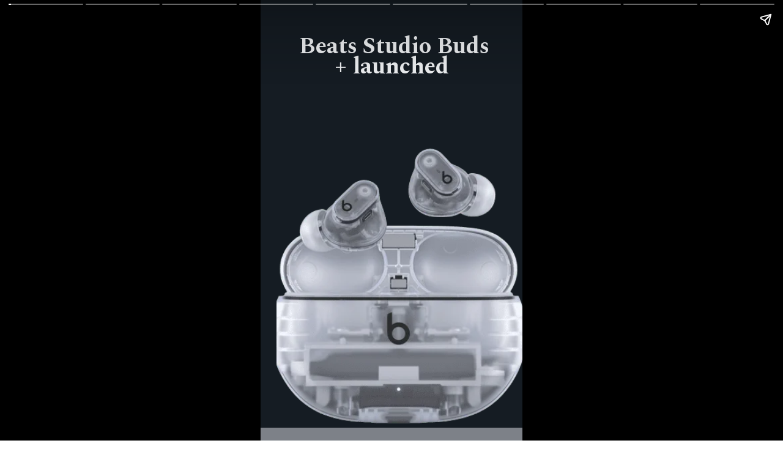

--- FILE ---
content_type: text/html; charset=utf-8
request_url: https://techupdate3.com/web-stories/beats-studio-buds-true-wireless-noise-cancelling-earbuds
body_size: 29877
content:
<!DOCTYPE html>
<html amp="" lang="en-GB" transformed="self;v=1" i-amphtml-layout=""><head><meta charset="utf-8"><meta name="viewport" content="width=device-width,minimum-scale=1"><link rel="modulepreload" href="https://cdn.ampproject.org/v0.mjs" as="script" crossorigin="anonymous"><link rel="preconnect" href="https://cdn.ampproject.org"><link rel="preload" as="script" href="https://cdn.ampproject.org/v0/amp-story-1.0.js"><style amp-runtime="" i-amphtml-version="012512221826001">html{overflow-x:hidden!important}html.i-amphtml-fie{height:100%!important;width:100%!important}html:not([amp4ads]),html:not([amp4ads]) body{height:auto!important}html:not([amp4ads]) body{margin:0!important}body{-webkit-text-size-adjust:100%;-moz-text-size-adjust:100%;-ms-text-size-adjust:100%;text-size-adjust:100%}html.i-amphtml-singledoc.i-amphtml-embedded{-ms-touch-action:pan-y pinch-zoom;touch-action:pan-y pinch-zoom}html.i-amphtml-fie>body,html.i-amphtml-singledoc>body{overflow:visible!important}html.i-amphtml-fie:not(.i-amphtml-inabox)>body,html.i-amphtml-singledoc:not(.i-amphtml-inabox)>body{position:relative!important}html.i-amphtml-ios-embed-legacy>body{overflow-x:hidden!important;overflow-y:auto!important;position:absolute!important}html.i-amphtml-ios-embed{overflow-y:auto!important;position:static}#i-amphtml-wrapper{overflow-x:hidden!important;overflow-y:auto!important;position:absolute!important;top:0!important;left:0!important;right:0!important;bottom:0!important;margin:0!important;display:block!important}html.i-amphtml-ios-embed.i-amphtml-ios-overscroll,html.i-amphtml-ios-embed.i-amphtml-ios-overscroll>#i-amphtml-wrapper{-webkit-overflow-scrolling:touch!important}#i-amphtml-wrapper>body{position:relative!important;border-top:1px solid transparent!important}#i-amphtml-wrapper+body{visibility:visible}#i-amphtml-wrapper+body .i-amphtml-lightbox-element,#i-amphtml-wrapper+body[i-amphtml-lightbox]{visibility:hidden}#i-amphtml-wrapper+body[i-amphtml-lightbox] .i-amphtml-lightbox-element{visibility:visible}#i-amphtml-wrapper.i-amphtml-scroll-disabled,.i-amphtml-scroll-disabled{overflow-x:hidden!important;overflow-y:hidden!important}amp-instagram{padding:54px 0px 0px!important;background-color:#fff}amp-iframe iframe{box-sizing:border-box!important}[amp-access][amp-access-hide]{display:none}[subscriptions-dialog],body:not(.i-amphtml-subs-ready) [subscriptions-action],body:not(.i-amphtml-subs-ready) [subscriptions-section]{display:none!important}amp-experiment,amp-live-list>[update]{display:none}amp-list[resizable-children]>.i-amphtml-loading-container.amp-hidden{display:none!important}amp-list [fetch-error],amp-list[load-more] [load-more-button],amp-list[load-more] [load-more-end],amp-list[load-more] [load-more-failed],amp-list[load-more] [load-more-loading]{display:none}amp-list[diffable] div[role=list]{display:block}amp-story-page,amp-story[standalone]{min-height:1px!important;display:block!important;height:100%!important;margin:0!important;padding:0!important;overflow:hidden!important;width:100%!important}amp-story[standalone]{background-color:#000!important;position:relative!important}amp-story-page{background-color:#757575}amp-story .amp-active>div,amp-story .i-amphtml-loader-background{display:none!important}amp-story-page:not(:first-of-type):not([distance]):not([active]){transform:translateY(1000vh)!important}amp-autocomplete{position:relative!important;display:inline-block!important}amp-autocomplete>input,amp-autocomplete>textarea{padding:0.5rem;border:1px solid rgba(0,0,0,.33)}.i-amphtml-autocomplete-results,amp-autocomplete>input,amp-autocomplete>textarea{font-size:1rem;line-height:1.5rem}[amp-fx^=fly-in]{visibility:hidden}amp-script[nodom],amp-script[sandboxed]{position:fixed!important;top:0!important;width:1px!important;height:1px!important;overflow:hidden!important;visibility:hidden}
/*# sourceURL=/css/ampdoc.css*/[hidden]{display:none!important}.i-amphtml-element{display:inline-block}.i-amphtml-blurry-placeholder{transition:opacity 0.3s cubic-bezier(0.0,0.0,0.2,1)!important;pointer-events:none}[layout=nodisplay]:not(.i-amphtml-element){display:none!important}.i-amphtml-layout-fixed,[layout=fixed][width][height]:not(.i-amphtml-layout-fixed){display:inline-block;position:relative}.i-amphtml-layout-responsive,[layout=responsive][width][height]:not(.i-amphtml-layout-responsive),[width][height][heights]:not([layout]):not(.i-amphtml-layout-responsive),[width][height][sizes]:not(img):not([layout]):not(.i-amphtml-layout-responsive){display:block;position:relative}.i-amphtml-layout-intrinsic,[layout=intrinsic][width][height]:not(.i-amphtml-layout-intrinsic){display:inline-block;position:relative;max-width:100%}.i-amphtml-layout-intrinsic .i-amphtml-sizer{max-width:100%}.i-amphtml-intrinsic-sizer{max-width:100%;display:block!important}.i-amphtml-layout-container,.i-amphtml-layout-fixed-height,[layout=container],[layout=fixed-height][height]:not(.i-amphtml-layout-fixed-height){display:block;position:relative}.i-amphtml-layout-fill,.i-amphtml-layout-fill.i-amphtml-notbuilt,[layout=fill]:not(.i-amphtml-layout-fill),body noscript>*{display:block;overflow:hidden!important;position:absolute;top:0;left:0;bottom:0;right:0}body noscript>*{position:absolute!important;width:100%;height:100%;z-index:2}body noscript{display:inline!important}.i-amphtml-layout-flex-item,[layout=flex-item]:not(.i-amphtml-layout-flex-item){display:block;position:relative;-ms-flex:1 1 auto;flex:1 1 auto}.i-amphtml-layout-fluid{position:relative}.i-amphtml-layout-size-defined{overflow:hidden!important}.i-amphtml-layout-awaiting-size{position:absolute!important;top:auto!important;bottom:auto!important}i-amphtml-sizer{display:block!important}@supports (aspect-ratio:1/1){i-amphtml-sizer.i-amphtml-disable-ar{display:none!important}}.i-amphtml-blurry-placeholder,.i-amphtml-fill-content{display:block;height:0;max-height:100%;max-width:100%;min-height:100%;min-width:100%;width:0;margin:auto}.i-amphtml-layout-size-defined .i-amphtml-fill-content{position:absolute;top:0;left:0;bottom:0;right:0}.i-amphtml-replaced-content,.i-amphtml-screen-reader{padding:0!important;border:none!important}.i-amphtml-screen-reader{position:fixed!important;top:0px!important;left:0px!important;width:4px!important;height:4px!important;opacity:0!important;overflow:hidden!important;margin:0!important;display:block!important;visibility:visible!important}.i-amphtml-screen-reader~.i-amphtml-screen-reader{left:8px!important}.i-amphtml-screen-reader~.i-amphtml-screen-reader~.i-amphtml-screen-reader{left:12px!important}.i-amphtml-screen-reader~.i-amphtml-screen-reader~.i-amphtml-screen-reader~.i-amphtml-screen-reader{left:16px!important}.i-amphtml-unresolved{position:relative;overflow:hidden!important}.i-amphtml-select-disabled{-webkit-user-select:none!important;-ms-user-select:none!important;user-select:none!important}.i-amphtml-notbuilt,[layout]:not(.i-amphtml-element),[width][height][heights]:not([layout]):not(.i-amphtml-element),[width][height][sizes]:not(img):not([layout]):not(.i-amphtml-element){position:relative;overflow:hidden!important;color:transparent!important}.i-amphtml-notbuilt:not(.i-amphtml-layout-container)>*,[layout]:not([layout=container]):not(.i-amphtml-element)>*,[width][height][heights]:not([layout]):not(.i-amphtml-element)>*,[width][height][sizes]:not([layout]):not(.i-amphtml-element)>*{display:none}amp-img:not(.i-amphtml-element)[i-amphtml-ssr]>img.i-amphtml-fill-content{display:block}.i-amphtml-notbuilt:not(.i-amphtml-layout-container),[layout]:not([layout=container]):not(.i-amphtml-element),[width][height][heights]:not([layout]):not(.i-amphtml-element),[width][height][sizes]:not(img):not([layout]):not(.i-amphtml-element){color:transparent!important;line-height:0!important}.i-amphtml-ghost{visibility:hidden!important}.i-amphtml-element>[placeholder],[layout]:not(.i-amphtml-element)>[placeholder],[width][height][heights]:not([layout]):not(.i-amphtml-element)>[placeholder],[width][height][sizes]:not([layout]):not(.i-amphtml-element)>[placeholder]{display:block;line-height:normal}.i-amphtml-element>[placeholder].amp-hidden,.i-amphtml-element>[placeholder].hidden{visibility:hidden}.i-amphtml-element:not(.amp-notsupported)>[fallback],.i-amphtml-layout-container>[placeholder].amp-hidden,.i-amphtml-layout-container>[placeholder].hidden{display:none}.i-amphtml-layout-size-defined>[fallback],.i-amphtml-layout-size-defined>[placeholder]{position:absolute!important;top:0!important;left:0!important;right:0!important;bottom:0!important;z-index:1}amp-img[i-amphtml-ssr]:not(.i-amphtml-element)>[placeholder]{z-index:auto}.i-amphtml-notbuilt>[placeholder]{display:block!important}.i-amphtml-hidden-by-media-query{display:none!important}.i-amphtml-element-error{background:red!important;color:#fff!important;position:relative!important}.i-amphtml-element-error:before{content:attr(error-message)}i-amp-scroll-container,i-amphtml-scroll-container{position:absolute;top:0;left:0;right:0;bottom:0;display:block}i-amp-scroll-container.amp-active,i-amphtml-scroll-container.amp-active{overflow:auto;-webkit-overflow-scrolling:touch}.i-amphtml-loading-container{display:block!important;pointer-events:none;z-index:1}.i-amphtml-notbuilt>.i-amphtml-loading-container{display:block!important}.i-amphtml-loading-container.amp-hidden{visibility:hidden}.i-amphtml-element>[overflow]{cursor:pointer;position:relative;z-index:2;visibility:hidden;display:initial;line-height:normal}.i-amphtml-layout-size-defined>[overflow]{position:absolute}.i-amphtml-element>[overflow].amp-visible{visibility:visible}template{display:none!important}.amp-border-box,.amp-border-box *,.amp-border-box :after,.amp-border-box :before{box-sizing:border-box}amp-pixel{display:none!important}amp-analytics,amp-auto-ads,amp-story-auto-ads{position:fixed!important;top:0!important;width:1px!important;height:1px!important;overflow:hidden!important;visibility:hidden}amp-story{visibility:hidden!important}html.i-amphtml-fie>amp-analytics{position:initial!important}[visible-when-invalid]:not(.visible),form [submit-error],form [submit-success],form [submitting]{display:none}amp-accordion{display:block!important}@media (min-width:1px){:where(amp-accordion>section)>:first-child{margin:0;background-color:#efefef;padding-right:20px;border:1px solid #dfdfdf}:where(amp-accordion>section)>:last-child{margin:0}}amp-accordion>section{float:none!important}amp-accordion>section>*{float:none!important;display:block!important;overflow:hidden!important;position:relative!important}amp-accordion,amp-accordion>section{margin:0}amp-accordion:not(.i-amphtml-built)>section>:last-child{display:none!important}amp-accordion:not(.i-amphtml-built)>section[expanded]>:last-child{display:block!important}
/*# sourceURL=/css/ampshared.css*/</style><meta name="amp-story-generator-name" content="Web Stories for WordPress"><meta name="amp-story-generator-version" content="1.42.0"><meta name="description" content="Beats Studio Buds + with improved Active Noise Cancelling (ANC), longer-lasting battery life and a new transparent version."><meta name="robots" content="follow, index, max-snippet:-1, max-video-preview:-1, max-image-preview:large"><meta property="og:locale" content="en_GB"><meta property="og:type" content="article"><meta property="og:title" content="Beats Studio Buds + True Wireless Noise Cancelling Earbuds - Tech Updates"><meta property="og:description" content="Beats Studio Buds + with improved Active Noise Cancelling (ANC), longer-lasting battery life and a new transparent version."><meta property="og:url" content="https://techupdate3.com/web-stories/beats-studio-buds-true-wireless-noise-cancelling-earbuds"><meta property="og:site_name" content="Tech Updates"><meta property="article:publisher" content="https://www.facebook.com/Techupdate3/"><meta property="og:updated_time" content="2023-05-18T11:32:36+05:30"><meta property="og:image" content="https://i0.wp.com/techupdate3.com/wp-content/uploads/2023/05/cropped-Beats_Studio_Buds__True_Wireless_Noise_Cancelling_Earbuds-removebg-preview.png"><meta property="og:image:secure_url" content="https://i0.wp.com/techupdate3.com/wp-content/uploads/2023/05/cropped-Beats_Studio_Buds__True_Wireless_Noise_Cancelling_Earbuds-removebg-preview.png"><meta property="og:image:width" content="640"><meta property="og:image:height" content="853"><meta property="og:image:alt" content="Beats_Studio_Buds_+_True_Wireless_Noise_Cancelling_Earbuds-removebg-preview"><meta property="og:image:type" content="image/png"><meta property="article:published_time" content="2023-05-18T11:31:51+05:30"><meta property="article:modified_time" content="2023-05-18T11:32:36+05:30"><meta name="twitter:card" content="summary_large_image"><meta name="twitter:title" content="Beats Studio Buds + True Wireless Noise Cancelling Earbuds - Tech Updates"><meta name="twitter:description" content="Beats Studio Buds + with improved Active Noise Cancelling (ANC), longer-lasting battery life and a new transparent version."><meta name="twitter:site" content="@techupdate3"><meta name="twitter:creator" content="@techupdate3"><meta name="twitter:image" content="https://i0.wp.com/techupdate3.com/wp-content/uploads/2023/05/cropped-Beats_Studio_Buds__True_Wireless_Noise_Cancelling_Earbuds-removebg-preview.png"><meta name="generator" content="WordPress 6.7.4"><meta name="msapplication-TileImage" content="https://i0.wp.com/techupdate3.com/wp-content/uploads/2024/03/cropped-301172910_464297265712682_7674734768668750085_n.jpg?fit=270%2C270&amp;ssl=1"><link rel="preconnect" href="https://fonts.gstatic.com" crossorigin=""><link rel="dns-prefetch" href="https://fonts.gstatic.com"><link rel="dns-prefetch" href="//www.googletagmanager.com"><link rel="preconnect" href="//i0.wp.com"><link rel="preconnect" href="https://fonts.gstatic.com/" crossorigin=""><script async="" src="https://cdn.ampproject.org/v0.mjs" type="module" crossorigin="anonymous"></script><script async nomodule src="https://cdn.ampproject.org/v0.js" crossorigin="anonymous"></script><script async="" src="https://cdn.ampproject.org/v0/amp-story-1.0.mjs" custom-element="amp-story" type="module" crossorigin="anonymous"></script><script async nomodule src="https://cdn.ampproject.org/v0/amp-story-1.0.js" crossorigin="anonymous" custom-element="amp-story"></script><script src="https://cdn.ampproject.org/v0/amp-analytics-0.1.mjs" async="" custom-element="amp-analytics" type="module" crossorigin="anonymous"></script><script async nomodule src="https://cdn.ampproject.org/v0/amp-analytics-0.1.js" crossorigin="anonymous" custom-element="amp-analytics"></script><script src="https://cdn.ampproject.org/v0/amp-story-auto-ads-0.1.mjs" async="" custom-element="amp-story-auto-ads" type="module" crossorigin="anonymous"></script><script async nomodule src="https://cdn.ampproject.org/v0/amp-story-auto-ads-0.1.js" crossorigin="anonymous" custom-element="amp-story-auto-ads"></script><script src="https://cdn.ampproject.org/v0/amp-story-auto-analytics-0.1.mjs" async="" custom-element="amp-story-auto-analytics" type="module" crossorigin="anonymous"></script><script async nomodule src="https://cdn.ampproject.org/v0/amp-story-auto-analytics-0.1.js" crossorigin="anonymous" custom-element="amp-story-auto-analytics"></script><link rel="icon" href="https://i0.wp.com/techupdate3.com/wp-content/uploads/2024/03/cropped-301172910_464297265712682_7674734768668750085_n.jpg?fit=32%2C32&amp;ssl=1" sizes="32x32"><link rel="icon" href="https://i0.wp.com/techupdate3.com/wp-content/uploads/2024/03/cropped-301172910_464297265712682_7674734768668750085_n.jpg?fit=192%2C192&amp;ssl=1" sizes="192x192"><link href="https://fonts.googleapis.com/css2?display=swap&amp;family=Spectral%3Awght%40400%3B700" rel="stylesheet"><style amp-custom="">h1,h2{font-weight:normal}amp-story-page{background-color:#131516}amp-story-grid-layer{overflow:visible}@media (max-aspect-ratio: 9 / 16){@media (min-aspect-ratio: 320 / 678){amp-story-grid-layer.grid-layer{margin-top:calc(( 100% / .5625 - 100% / .66666666666667 ) / 2)}}}.page-fullbleed-area,.page-background-overlay-area{position:absolute;overflow:hidden;width:100%;left:0;height:calc(1.1851851851852 * 100%);top:calc(( 1 - 1.1851851851852 ) * 100% / 2)}.element-overlay-area{position:absolute;width:100%;height:100%;top:0;left:0}.page-safe-area{overflow:visible;position:absolute;top:0;bottom:0;left:0;right:0;width:100%;height:calc(.84375 * 100%);margin:auto 0}.mask{position:absolute;overflow:hidden}.fill{position:absolute;top:0;left:0;right:0;bottom:0;margin:0}@media (prefers-reduced-motion: no-preference){.animation-wrapper{opacity:var(--initial-opacity);transform:var(--initial-transform)}}._485c312{background-color:#151c23}._6120891{position:absolute;pointer-events:none;left:0;top:-9.25926%;width:100%;height:118.51852%;opacity:1}._89d52dd{pointer-events:initial;width:100%;height:100%;display:block;position:absolute;top:0;left:0;z-index:0}._dc67a5c{will-change:transform}._c3dc0e5{position:absolute;pointer-events:none;left:6.06796%;top:24.59547%;width:100%;height:84.78964%;opacity:1}._9db9562{position:absolute;width:127.18446%;height:100%;left:-16.9611%;top:0%}._dcadbb1{position:absolute;pointer-events:none;left:11.65049%;top:1.2945%;width:78.64078%;height:13.91586%;opacity:1}._73ddde6{pointer-events:initial;width:100%;height:100%;display:block;position:absolute;top:0;left:0;z-index:0;border-radius:.61728395061728% .61728395061728% .61728395061728% .61728395061728%/2.3255813953488% 2.3255813953488% 2.3255813953488% 2.3255813953488%}._a4341d0{white-space:pre-line;overflow-wrap:break-word;word-break:break-word;margin:3.4555555555556% 0;font-family:"Spectral",serif;font-size:.582524em;line-height:.9;text-align:center;padding:0;color:#000}._451b79c{font-weight:700;color:#eef0f2}._928ec9b{background-color:#7d8188}._254c3af{width:100%;height:100%;display:block;position:absolute;top:0;left:0}._bdda183{position:absolute;width:209.77778%;height:118%;left:0%;top:0%}._4a42e3b{background-color:#ebe4dd}._fd102f1{position:absolute;width:177.77778%;height:100%;left:-32.77778%;top:0%}._dddc6ba{background-image:radial-gradient(ellipse 67% 67%,rgba(0,0,0,0) 0%,rgba(0,0,0,.7) 100%)}._3915612{position:absolute;pointer-events:none;left:-2.06311%;top:81.22977%;width:104.12621%;height:118.4466%;opacity:1}._8f8e885{background-image:linear-gradient(0turn,rgba(0,0,0,0) 35%,rgba(0,0,0,.8) 100%);will-change:transform}._300494b{position:absolute;pointer-events:none;left:7.76699%;top:86.24595%;width:80.58252%;height:17.79935%;opacity:1}._fb960b0{pointer-events:initial;width:100%;height:100%;display:block;position:absolute;top:0;left:0;z-index:0;border-radius:.60240963855422% .60240963855422% .60240963855422% .60240963855422%/1.8181818181818% 1.8181818181818% 1.8181818181818% 1.8181818181818%}._a05f46e{white-space:pre-line;overflow-wrap:break-word;word-break:break-word;margin:1.3578313253012% 0;font-family:"Spectral",serif;font-size:.453074em;line-height:1.2;text-align:center;padding:0;color:#000}._c7e49a4{position:absolute;pointer-events:none;left:37.74272%;top:.80906%;width:24.51456%;height:2.589%;opacity:1}._25a5434{display:block;position:absolute;top:0;height:100%;width:auto}._3ed5231{position:absolute;width:204.44445%;height:115%;left:-104.44445%;top:-15%}._fe4a7ca{position:absolute;pointer-events:none;left:0;top:63.1068%;width:100%;height:124.11003%;opacity:1}._66fe01f{position:absolute;pointer-events:none;left:7.03883%;top:64.07767%;width:86.16505%;height:35.92233%;opacity:1}._12b5b6c{pointer-events:initial;width:100%;height:100%;display:block;position:absolute;top:0;left:0;z-index:0;border-radius:.56338028169014% .56338028169014% .56338028169014% .56338028169014%/.9009009009009% .9009009009009% .9009009009009% .9009009009009%}._2be26b6{white-space:pre-line;overflow-wrap:break-word;word-break:break-word;margin:1.587323943662% 0;font-family:"Spectral",serif;font-size:.566343em;line-height:1.2;text-align:center;padding:0;color:#000}._ad35d5b{color:#eef0f2}._eae2e79{background-color:#999eaa}._b8a5fb4{position:absolute;width:209.77778%;height:118%;left:-53.75407%;top:-17.9375%}._18b7df6{position:absolute;pointer-events:none;left:-1.33495%;top:69.41748%;width:103.64078%;height:130.2589%;opacity:1}._0825ad8{position:absolute;pointer-events:none;left:11.65049%;top:73.94822%;width:80.58252%;height:24.91909%;opacity:1}._40f9224{pointer-events:initial;width:100%;height:100%;display:block;position:absolute;top:0;left:0;z-index:0;border-radius:.60240963855422% .60240963855422% .60240963855422% .60240963855422%/1.2987012987013% 1.2987012987013% 1.2987012987013% 1.2987012987013%}._5c8be79{white-space:pre-line;overflow-wrap:break-word;word-break:break-word;margin:1.4548192771084% 0;font-family:"Spectral",serif;font-size:.485437em;line-height:1.2;text-align:center;padding:0;color:#000}._14af73e{font-weight:700;color:#fff}._57e602f{background-color:#1d1f1e}._1219928{position:absolute;width:215.11111%;height:121%;left:-104.83519%;top:-20.875%}._e178daf{position:absolute;pointer-events:none;left:-2.54854%;top:69.41748%;width:103.64078%;height:130.2589%;opacity:1}._3c30d37{position:absolute;pointer-events:none;left:11.40777%;top:73.46278%;width:75.48544%;height:30.74434%;opacity:1}._9c2f557{pointer-events:initial;width:100%;height:100%;display:block;position:absolute;top:0;left:0;z-index:0;border-radius:.64308681672026% .64308681672026% .64308681672026% .64308681672026%/1.0526315789474% 1.0526315789474% 1.0526315789474% 1.0526315789474%}._2be95ca{white-space:pre-line;overflow-wrap:break-word;word-break:break-word;margin:1.5530546623794% 0;font-family:"Spectral",serif;font-size:.485437em;line-height:1.2;text-align:center;padding:0;color:#000}._a746553{background-color:#9ba0ab}._278ca1a{position:absolute;width:177.77778%;height:100%;left:-34.81988%;top:0%}._b7288aa{position:absolute;pointer-events:none;left:7.76699%;top:82.03883%;width:80.58252%;height:18.93204%;opacity:1}._7b9d359{pointer-events:initial;width:100%;height:100%;display:block;position:absolute;top:0;left:0;z-index:0;border-radius:.60240963855422% .60240963855422% .60240963855422% .60240963855422%/1.7094017094017% 1.7094017094017% 1.7094017094017% 1.7094017094017%}._2a6c2e6{position:absolute;pointer-events:none;left:7.76699%;top:79.12621%;width:80.58252%;height:17.79935%;opacity:1}._b784a83{position:absolute;width:238.22223%;height:134%;left:-12.44218%;top:-34%}._5941956{position:absolute;pointer-events:none;left:8.00971%;top:74.11003%;width:80.58252%;height:42.23301%;opacity:1}._f0b10be{pointer-events:initial;width:100%;height:100%;display:block;position:absolute;top:0;left:0;z-index:0;border-radius:.60240963855422% .60240963855422% .60240963855422% .60240963855422%/.76628352490421% .76628352490421% .76628352490421% .76628352490421%}._9408a59{position:absolute;width:177.77778%;height:100%;left:-28.33333%;top:0%}._bc8eb2e{position:absolute;pointer-events:none;left:-1.33495%;top:75.40453%;width:103.64078%;height:130.2589%;opacity:1}._0de9433{position:absolute;pointer-events:none;left:7.76699%;top:79.28803%;width:80.58252%;height:15.37217%;opacity:1}._1f6c1e7{pointer-events:initial;width:100%;height:100%;display:block;position:absolute;top:0;left:0;z-index:0;border-radius:.60240963855422% .60240963855422% .60240963855422% .60240963855422%/2.1052631578947% 2.1052631578947% 2.1052631578947% 2.1052631578947%}._19dc5d0{white-space:pre-line;overflow-wrap:break-word;word-break:break-word;margin:1.6972891566265% 0;font-family:"Spectral",serif;font-size:.566343em;line-height:1.2;text-align:center;padding:0;color:#000}

/*# sourceURL=amp-custom.css */</style><link rel="alternate" type="application/rss+xml" title="Tech Updates » Feed" href="https://techupdate3.com/feed"><link rel="alternate" type="application/rss+xml" title="Tech Updates » Comments Feed" href="https://techupdate3.com/comments/feed"><link rel="alternate" type="application/rss+xml" title="Tech Updates » Stories Feed" href="https://techupdate3.com/web-stories/feed/"><title>Beats Studio Buds + True Wireless Noise Cancelling Earbuds - Tech Updates</title><link rel="canonical" href="https://techupdate3.com/web-stories/beats-studio-buds-true-wireless-noise-cancelling-earbuds"><script type="application/ld+json" class="rank-math-schema">{"@context":"https://schema.org","@graph":[{"@type":["Person","Organization"],"@id":"https://techupdate3.com/#person","name":"techupdate3.com","sameAs":["https://www.facebook.com/Techupdate3/","https://twitter.com/techupdate3","https://www.instagram.com/techupdate34","https://www.pinterest.com/techupdates3","https://www.youtube.com/@Techupdate3"],"logo":{"@type":"ImageObject","@id":"https://techupdate3.com/#logo","url":"https://i0.wp.com/techupdate3.com/wp-content/uploads/2023/04/cropped-cropped-301172910_464297265712682_7674734768668750085_n-1.jpg?resize=96%2C96&amp;ssl=1","width":"96","height":"96"},"image":{"@type":"ImageObject","@id":"https://techupdate3.com/#logo","url":"https://techupdate3.com/wp-content/uploads/2024/03/301172910_464297265712682_7674734768668750085_n.jpg","contentUrl":"https://techupdate3.com/wp-content/uploads/2024/03/301172910_464297265712682_7674734768668750085_n.jpg","caption":"Tech Updates","inLanguage":"en-GB","width":"200","height":"200"}},{"@type":"WebSite","@id":"https://techupdate3.com/#website","url":"https://techupdate3.com","name":"Tech Updates","alternateName":"techupdate3","publisher":{"@id":"https://techupdate3.com/#person"},"inLanguage":"en-GB"},{"@type":"ImageObject","@id":"https://i0.wp.com/techupdate3.com/wp-content/uploads/2023/05/cropped-Beats_Studio_Buds__True_Wireless_Noise_Cancelling_Earbuds-removebg-preview.png?fit=640%2C853&amp;ssl=1","url":"https://i0.wp.com/techupdate3.com/wp-content/uploads/2023/05/cropped-Beats_Studio_Buds__True_Wireless_Noise_Cancelling_Earbuds-removebg-preview.png?fit=640%2C853&amp;ssl=1","width":"640","height":"853","caption":"Beats_Studio_Buds_+_True_Wireless_Noise_Cancelling_Earbuds-removebg-preview","inLanguage":"en-GB"},{"@type":"BreadcrumbList","@id":"https://techupdate3.com/web-stories/beats-studio-buds-true-wireless-noise-cancelling-earbuds#breadcrumb","itemListElement":[{"@type":"ListItem","position":"1","item":{"@id":"https://techupdate3.com","name":"Home"}},{"@type":"ListItem","position":"2","item":{"@id":"https://techupdate3.com/web-stories","name":"Stories"}},{"@type":"ListItem","position":"3","item":{"@id":"https://techupdate3.com/web-stories/beats-studio-buds-true-wireless-noise-cancelling-earbuds","name":"Beats Studio Buds + True Wireless Noise Cancelling Earbuds"}}]},{"@type":"WebPage","@id":"https://techupdate3.com/web-stories/beats-studio-buds-true-wireless-noise-cancelling-earbuds#webpage","url":"https://techupdate3.com/web-stories/beats-studio-buds-true-wireless-noise-cancelling-earbuds","name":"Beats Studio Buds + True Wireless Noise Cancelling Earbuds - Tech Updates","datePublished":"2023-05-18T11:31:51+05:30","dateModified":"2023-05-18T11:32:36+05:30","isPartOf":{"@id":"https://techupdate3.com/#website"},"primaryImageOfPage":{"@id":"https://i0.wp.com/techupdate3.com/wp-content/uploads/2023/05/cropped-Beats_Studio_Buds__True_Wireless_Noise_Cancelling_Earbuds-removebg-preview.png?fit=640%2C853&amp;ssl=1"},"inLanguage":"en-GB","breadcrumb":{"@id":"https://techupdate3.com/web-stories/beats-studio-buds-true-wireless-noise-cancelling-earbuds#breadcrumb"}},{"@type":"Person","@id":"https://techupdate3.com/author/akshay","name":"Akshay","url":"https://techupdate3.com/author/akshay","image":{"@type":"ImageObject","@id":"https://secure.gravatar.com/avatar/9a03c03dfe043b24ac15f54961645a3c?s=96&amp;d=mm&amp;r=g","url":"https://secure.gravatar.com/avatar/9a03c03dfe043b24ac15f54961645a3c?s=96&amp;d=mm&amp;r=g","caption":"Akshay","inLanguage":"en-GB"},"sameAs":["http://techupdates3.com"]},{"@type":"NewsArticle","headline":"Beats Studio Buds + True Wireless Noise Cancelling Earbuds - Tech Updates","datePublished":"2023-05-18T11:31:51+05:30","dateModified":"2023-05-18T11:32:36+05:30","author":{"@id":"https://techupdate3.com/author/akshay","name":"Akshay"},"publisher":{"@id":"https://techupdate3.com/#person"},"description":"Beats Studio Buds + with improved Active Noise Cancelling (ANC), longer-lasting battery life and a new transparent version.","name":"Beats Studio Buds + True Wireless Noise Cancelling Earbuds - Tech Updates","@id":"https://techupdate3.com/web-stories/beats-studio-buds-true-wireless-noise-cancelling-earbuds#richSnippet","isPartOf":{"@id":"https://techupdate3.com/web-stories/beats-studio-buds-true-wireless-noise-cancelling-earbuds#webpage"},"image":{"@id":"https://i0.wp.com/techupdate3.com/wp-content/uploads/2023/05/cropped-Beats_Studio_Buds__True_Wireless_Noise_Cancelling_Earbuds-removebg-preview.png?fit=640%2C853&amp;ssl=1"},"inLanguage":"en-GB","mainEntityOfPage":{"@id":"https://techupdate3.com/web-stories/beats-studio-buds-true-wireless-noise-cancelling-earbuds#webpage"}}]}</script><link rel="https://api.w.org/" href="https://techupdate3.com/wp-json/"><link rel="alternate" title="JSON" type="application/json" href="https://techupdate3.com/wp-json/web-stories/v1/web-story/10646"><link rel="EditURI" type="application/rsd+xml" title="RSD" href="https://techupdate3.com/xmlrpc.php?rsd"><link rel="prev" title="Truke BTG Storm Gaming Earbuds Launched for Rs 899" href="https://techupdate3.com/web-stories/truke-btg-storm-gaming-earbuds-launched"><link rel="next" title="Redmi A2+  Alternatives" href="https://techupdate3.com/web-stories/redmi-a2-alternatives-2"><link rel="shortlink" href="https://techupdate3.com/?p=10646"><link rel="alternate" title="oEmbed (JSON)" type="application/json+oembed" href="https://techupdate3.com/wp-json/oembed/1.0/embed?url=https%3A%2F%2Ftechupdate3.com%2Fweb-stories%2Fbeats-studio-buds-true-wireless-noise-cancelling-earbuds"><link rel="alternate" title="oEmbed (XML)" type="text/xml+oembed" href="https://techupdate3.com/wp-json/oembed/1.0/embed?url=https%3A%2F%2Ftechupdate3.com%2Fweb-stories%2Fbeats-studio-buds-true-wireless-noise-cancelling-earbuds&amp;format=xml"><link rel="apple-touch-icon" href="https://i0.wp.com/techupdate3.com/wp-content/uploads/2024/03/cropped-301172910_464297265712682_7674734768668750085_n.jpg?fit=180%2C180&amp;ssl=1"><script amp-onerror="">document.querySelector("script[src*='/v0.js']").onerror=function(){document.querySelector('style[amp-boilerplate]').textContent=''}</script><style amp-boilerplate="">body{-webkit-animation:-amp-start 8s steps(1,end) 0s 1 normal both;-moz-animation:-amp-start 8s steps(1,end) 0s 1 normal both;-ms-animation:-amp-start 8s steps(1,end) 0s 1 normal both;animation:-amp-start 8s steps(1,end) 0s 1 normal both}@-webkit-keyframes -amp-start{from{visibility:hidden}to{visibility:visible}}@-moz-keyframes -amp-start{from{visibility:hidden}to{visibility:visible}}@-ms-keyframes -amp-start{from{visibility:hidden}to{visibility:visible}}@-o-keyframes -amp-start{from{visibility:hidden}to{visibility:visible}}@keyframes -amp-start{from{visibility:hidden}to{visibility:visible}}</style><noscript><style amp-boilerplate="">body{-webkit-animation:none;-moz-animation:none;-ms-animation:none;animation:none}</style></noscript><link rel="stylesheet" amp-extension="amp-story" href="https://cdn.ampproject.org/v0/amp-story-1.0.css"><script amp-story-dvh-polyfill="">"use strict";if(!self.CSS||!CSS.supports||!CSS.supports("height:1dvh")){function e(){document.documentElement.style.setProperty("--story-dvh",innerHeight/100+"px","important")}addEventListener("resize",e,{passive:!0}),e()}</script></head><body><amp-story standalone="" publisher="Tech Updates" publisher-logo-src="https://techupdate3.com/wp-content/uploads/2023/04/cropped-cropped-301172910_464297265712682_7674734768668750085_n-1.jpg" title="Beats Studio Buds + True Wireless Noise Cancelling Earbuds" poster-portrait-src="https://i0.wp.com/techupdate3.com/wp-content/uploads/2023/05/cropped-Beats_Studio_Buds__True_Wireless_Noise_Cancelling_Earbuds-removebg-preview.png?resize=640%2C853&amp;ssl=1" class="i-amphtml-layout-container" i-amphtml-layout="container"><amp-story-page id="32902389-0b53-4c6f-84db-96cfab05c0fc" auto-advance-after="7s" class="i-amphtml-layout-container" i-amphtml-layout="container"><amp-story-grid-layer template="vertical" aspect-ratio="412:618" class="grid-layer i-amphtml-layout-container" i-amphtml-layout="container" style="--aspect-ratio:412/618;"><div class="_485c312 page-fullbleed-area"><div class="page-safe-area"><div class="_6120891"><div class="_89d52dd mask" id="el-5adeeccf-0687-4d46-9640-0be8e9ba4857"><div class="_dc67a5c fill"></div></div></div></div></div></amp-story-grid-layer><amp-story-grid-layer template="vertical" aspect-ratio="412:618" class="grid-layer i-amphtml-layout-container" i-amphtml-layout="container" style="--aspect-ratio:412/618;"><div class="page-fullbleed-area"><div class="page-safe-area"><div class="_c3dc0e5"><div class="_89d52dd mask" id="el-8eb648a6-165f-4e84-9824-2ee5cbe9c153"><div data-leaf-element="true" class="_9db9562"><amp-img layout="fill" src="https://techupdate3.com/wp-content/uploads/2023/05/Beats_Studio_Buds__True_Wireless_Noise_Cancelling_Earbuds-removebg-preview.png" alt="Beats_Studio_Buds_+_True_Wireless_Noise_Cancelling_Earbuds-removebg-preview" srcset="https://techupdate3.com/wp-content/uploads/2023/05/Beats_Studio_Buds__True_Wireless_Noise_Cancelling_Earbuds-removebg-preview.png 500w, https://techupdate3.com/wp-content/uploads/2023/05/Beats_Studio_Buds__True_Wireless_Noise_Cancelling_Earbuds-removebg-preview-300x300.png 300w, https://techupdate3.com/wp-content/uploads/2023/05/Beats_Studio_Buds__True_Wireless_Noise_Cancelling_Earbuds-removebg-preview-150x150.png 150w, https://techupdate3.com/wp-content/uploads/2023/05/Beats_Studio_Buds__True_Wireless_Noise_Cancelling_Earbuds-removebg-preview-96x96.png 96w" sizes="(min-width: 1024px) 45vh, 100vw" disable-inline-width="true" class="i-amphtml-layout-fill i-amphtml-layout-size-defined" i-amphtml-layout="fill"></amp-img></div></div></div><div class="_dcadbb1"><div id="el-488359ff-1e82-46b4-a74b-1b6593450c80" class="_73ddde6"><h1 class="_a4341d0 fill text-wrapper"><span><span class="_451b79c">Beats Studio Buds + launched </span></span></h1></div></div></div></div></amp-story-grid-layer></amp-story-page><amp-story-page id="25c8be74-ee08-4dde-a86e-da4f7efc259c" auto-advance-after="7s" class="i-amphtml-layout-container" i-amphtml-layout="container"><amp-story-animation layout="nodisplay" trigger="visibility" class="i-amphtml-layout-nodisplay" hidden="hidden" i-amphtml-layout="nodisplay"><script type="application/json">[{"selector":"#anim-e25e86d6-f941-406a-85a8-fc2df0f235c0 [data-leaf-element=\"true\"]","keyframes":{"transform":["translate(21.1864406779661%, 21.1864406779661%) scale(1.423728813559322)","translate(0%, 0%) scale(1)"]},"delay":0,"duration":2000,"easing":"cubic-bezier(.3,0,.55,1)","fill":"forwards"}]</script></amp-story-animation><amp-story-grid-layer template="vertical" aspect-ratio="412:618" class="grid-layer i-amphtml-layout-container" i-amphtml-layout="container" style="--aspect-ratio:412/618;"><div class="_928ec9b page-fullbleed-area"><div class="page-safe-area"><div class="_6120891"><div id="anim-e25e86d6-f941-406a-85a8-fc2df0f235c0" class="_254c3af animation-wrapper"><div class="_89d52dd mask" id="el-11557cfe-99ad-45cc-839a-9bce5a5d577d"><div data-leaf-element="true" class="_bdda183"><amp-img layout="fill" src="https://techupdate3.com/wp-content/uploads/2023/05/Beats_Studio_Buds_-removebg-preview.png" alt="Beats_Studio_Buds_+-removebg-preview" srcset="https://techupdate3.com/wp-content/uploads/2023/05/Beats_Studio_Buds_-removebg-preview.png 500w, https://techupdate3.com/wp-content/uploads/2023/05/Beats_Studio_Buds_-removebg-preview-300x300.png 300w, https://techupdate3.com/wp-content/uploads/2023/05/Beats_Studio_Buds_-removebg-preview-150x150.png 150w, https://techupdate3.com/wp-content/uploads/2023/05/Beats_Studio_Buds_-removebg-preview-96x96.png 96w" sizes="(min-width: 1024px) 53vh, 118vw" disable-inline-width="true" class="i-amphtml-layout-fill i-amphtml-layout-size-defined" i-amphtml-layout="fill"></amp-img></div></div></div></div></div></div></amp-story-grid-layer><amp-story-grid-layer template="vertical" aspect-ratio="412:618" class="grid-layer i-amphtml-layout-container" i-amphtml-layout="container" style="--aspect-ratio:412/618;"><div class="page-fullbleed-area"><div class="page-safe-area"></div></div></amp-story-grid-layer></amp-story-page><amp-story-page id="0d865475-9baa-4044-92fa-69f68f2a4bc0" auto-advance-after="7s" class="i-amphtml-layout-container" i-amphtml-layout="container"><amp-story-animation layout="nodisplay" trigger="visibility" class="i-amphtml-layout-nodisplay" hidden="hidden" i-amphtml-layout="nodisplay"><script type="application/json">[{"selector":"#anim-fa590313-57b4-4f83-9d90-693d3f76e751 [data-leaf-element=\"true\"]","keyframes":{"transform":["translate3d(-25.3124998293386%, 0, 0)","translate3d(0%, 0, 0)"]},"delay":0,"duration":4000,"easing":"cubic-bezier(.3,0,.55,1)","fill":"both"}]</script></amp-story-animation><amp-story-grid-layer template="vertical" aspect-ratio="412:618" class="grid-layer i-amphtml-layout-container" i-amphtml-layout="container" style="--aspect-ratio:412/618;"><div class="_4a42e3b page-fullbleed-area"><div class="page-safe-area"><div class="_6120891"><div id="anim-fa590313-57b4-4f83-9d90-693d3f76e751" class="_254c3af animation-wrapper"><div class="_89d52dd mask" id="el-40524471-e9c6-464f-ba3f-6546de285418"><div data-leaf-element="true" class="_fd102f1"><amp-img layout="fill" src="https://techupdate3.com/wp-content/uploads/2023/05/Beats_Studio_Buds__44-removebg-preview.png" alt="Beats_Studio_Buds_+_44-removebg-preview" srcset="https://techupdate3.com/wp-content/uploads/2023/05/Beats_Studio_Buds__44-removebg-preview.png 500w, https://techupdate3.com/wp-content/uploads/2023/05/Beats_Studio_Buds__44-removebg-preview-300x300.png 300w, https://techupdate3.com/wp-content/uploads/2023/05/Beats_Studio_Buds__44-removebg-preview-150x150.png 150w, https://techupdate3.com/wp-content/uploads/2023/05/Beats_Studio_Buds__44-removebg-preview-96x96.png 96w" sizes="(min-width: 1024px) 45vh, 100vw" disable-inline-width="true" class="i-amphtml-layout-fill i-amphtml-layout-size-defined" i-amphtml-layout="fill"></amp-img></div><div class="_dddc6ba element-overlay-area"></div></div></div></div><div class="_dddc6ba page-background-overlay-area"></div></div></div></amp-story-grid-layer><amp-story-grid-layer template="vertical" aspect-ratio="412:618" class="grid-layer i-amphtml-layout-container" i-amphtml-layout="container" style="--aspect-ratio:412/618;"><div class="page-fullbleed-area"><div class="page-safe-area"><div class="_3915612"><div class="_89d52dd mask" id="el-393b366e-6c83-4322-bcaf-6fc63963d7d9"><div class="_8f8e885 fill"></div></div></div><div class="_300494b"><div id="el-13be2b01-1780-4c97-adb5-e92d52f5592a" class="_fb960b0"><h2 class="_a05f46e fill text-wrapper"><span><span class="_451b79c">Beats Studio Buds + with improved Active Noise Cancelling (ANC) </span></span></h2></div></div><div class="_c7e49a4"><div id="el-d1cd8a15-46b8-4f85-bb94-079d0a939fbe" class="_89d52dd"><svg viewbox="0 0 60 10" fill="none" xmlns="http://www.w3.org/2000/svg" class="_25a5434"><title>Floral Separator</title><path d="M25.9499 4.99974C25.9499 5.52058 25.2079 5.62945 25.0518 5.13651H5.13657C6.3072 6.85991 5.30206 7.16193 6.05621 7.7922H5.30152C5.07644 8.46515 5.07533 9.19281 5.30152 9.86849C5.17189 10.0447 4.9104 10.043 4.78185 9.86849C4.98377 9.18898 4.98321 8.46898 4.78185 7.7922H4.02717C4.83978 7.11159 3.81533 6.61154 4.93411 5.13651C4.91095 5.13651 4.88943 5.13213 4.86571 5.11955C3.16107 6.24058 2.85709 5.26398 2.22599 6.00642V5.25742C1.54743 5.03419 0.814269 5.03309 0.132406 5.25742C-0.0452432 5.12885 -0.043024 4.87007 0.132406 4.74258C0.816465 4.94229 1.54246 4.94229 2.22599 4.74258V3.99358C2.9084 4.7951 3.41098 3.79608 4.87785 4.87388C4.90432 4.86294 4.92087 4.86294 4.9468 4.86294C3.77617 3.13954 4.78131 2.83807 4.02717 2.2078H4.78185C5.00693 1.5343 5.00804 0.807194 4.78185 0.131511C4.91148 -0.0451985 5.17297 -0.0424703 5.30152 0.131511C5.0996 0.811022 5.10016 1.53102 5.30152 2.2078H6.05621C5.2436 2.88787 6.26804 3.38847 5.14926 4.86294H25.0518C25.2079 4.37055 25.9499 4.47889 25.9499 4.99974Z" fill="#C89D4F" /><path d="M7.32322 3.23333C16.658 5.01604 21.4186 4.47562 24.2949 4.47562C24.6909 4.47562 25.012 4.15718 25.012 3.76438C25.012 3.37157 24.6909 3.05314 24.2949 3.05314C23.8096 3.05314 23.4627 3.52268 23.6125 3.98295C18.4776 4.44662 13.1367 4.10097 7.93729 2.83503C8.21357 2.36331 7.87071 1.76743 7.31728 1.76743C6.71489 1.76743 6.33241 2.49419 6.82573 2.98069C6.98223 3.13512 7.11185 3.19296 7.32322 3.23333Z" fill="#C89D4F" /><path d="M24.0078 5.51979C22.9953 5.53882 16.0447 5.00986 7.86057 6.6626C7.40872 6.75385 6.82159 6.7618 6.64033 7.27983C6.49322 7.70026 6.77669 8.23247 7.31725 8.23247C7.86961 8.23247 8.21416 7.63765 7.93725 7.16488C12.858 5.96677 18.1879 5.52713 23.6125 6.01695C23.4625 6.47766 23.81 6.94676 24.2948 6.94676C24.6909 6.94676 25.012 6.62833 25.012 6.23552C25.012 5.99552 24.8861 5.767 24.6826 5.63705C24.483 5.50952 24.2357 5.5155 24.0078 5.51979Z" fill="#C89D4F" /><path d="M33.228 4.99974C33.228 5.52058 33.97 5.62945 34.1261 5.13651H54.0413C52.8707 6.85991 53.8758 7.16193 53.1217 7.7922H53.8764C54.1015 8.46515 54.1026 9.19281 53.8764 9.86849C54.006 10.0447 54.2675 10.043 54.3961 9.86849C54.1941 9.18898 54.1947 8.46898 54.3961 7.7922H55.1507C54.3381 7.11159 55.3626 6.61154 54.2438 5.13651C54.2669 5.13651 54.2885 5.13213 54.3122 5.11955C56.0168 6.24058 56.3208 5.26398 56.9519 6.00642V5.25742C57.6305 5.03419 58.3636 5.03309 59.0455 5.25742C59.2231 5.12885 59.2209 4.87007 59.0455 4.74258C58.3614 4.94229 57.6354 4.94229 56.9519 4.74258V3.99358C56.2695 4.7951 55.7669 3.79608 54.3001 4.87388C54.2736 4.86294 54.257 4.86294 54.2311 4.86294C55.4017 3.13954 54.3966 2.83807 55.1507 2.2078H54.3961C54.171 1.5343 54.1699 0.807194 54.3961 0.131511C54.2664 -0.0451985 54.0049 -0.0424703 53.8764 0.131511C54.0783 0.811022 54.0777 1.53102 53.8764 2.2078H53.1217C53.9343 2.88787 52.9099 3.38847 54.0286 4.86294H34.1261C33.97 4.37055 33.228 4.47889 33.228 4.99974Z" fill="#C89D4F" /><path d="M51.8546 3.23333C42.5198 5.01604 37.7592 4.47562 34.883 4.47562C34.4869 4.47562 34.1658 4.15718 34.1658 3.76438C34.1658 3.37157 34.4869 3.05314 34.883 3.05314C35.3682 3.05314 35.7151 3.52268 35.5653 3.98295C40.7002 4.44662 46.0412 4.10097 51.2406 2.83503C50.9643 2.36331 51.3071 1.76743 51.8606 1.76743C52.4629 1.76743 52.8455 2.49412 52.3521 2.98069C52.1956 3.13507 52.0661 3.19294 51.8546 3.23333Z" fill="#C89D4F" /><path d="M35.17 5.51979C36.1825 5.53882 43.1331 5.00986 51.3172 6.6626C51.7691 6.75385 52.3562 6.7618 52.5375 7.27983C52.6846 7.70028 52.4011 8.23247 51.8606 8.23247C51.3082 8.23247 50.9636 7.63765 51.2406 7.16488C46.3198 5.96677 40.9899 5.52713 35.5653 6.01695C35.7153 6.47766 35.3678 6.94676 34.883 6.94676C34.4869 6.94676 34.1658 6.62833 34.1658 6.23552C34.1658 5.99552 34.2917 5.767 34.4952 5.63705C34.6948 5.50954 34.9421 5.5155 35.17 5.51979Z" fill="#C89D4F" /><path d="M30.1368 5.15769L31.818 5.09109L30.1368 5.02449C30.9442 4.78561 31.6944 4.65943 32.3788 4.66307L32.8224 4.04915L32.0997 3.81107C31.5482 4.21295 30.8664 4.54821 30.0716 4.82564L31.3923 3.79167L29.9927 4.71789C30.5043 4.05396 31.0365 3.51453 31.5923 3.11851L31.5874 2.36323L30.8615 2.59196C30.6535 3.2386 30.3007 3.90724 29.8221 4.59498L30.2778 2.98859L29.6944 4.55383C29.7148 3.71845 29.8257 2.97181 30.0406 2.32742L29.589 1.71928L29.1373 2.32742C29.3523 2.97179 29.4631 3.71843 29.4836 4.55383L28.9001 2.98859L29.3558 4.59498C28.8773 3.90722 28.5244 3.23857 28.3164 2.59196L27.5906 2.36323L27.5856 3.11851C28.1414 3.5145 28.6736 4.05394 29.1853 4.71789L27.7856 3.79167L29.1063 4.82564C28.3115 4.54821 27.6298 4.21295 27.0783 3.81107L26.3555 4.04915L26.7992 4.66307C27.4835 4.65943 28.2338 4.78561 29.0412 5.02449L27.3599 5.09109L29.0412 5.15769C28.2337 5.39657 27.4835 5.52275 26.7992 5.51911L26.3555 6.13303L27.0783 6.37111C27.6298 5.96923 28.3115 5.63397 29.1063 5.35654L27.7856 6.39051L29.1853 5.46429C28.6736 6.12822 28.1414 6.66765 27.5856 7.06367L27.5906 7.81895L28.3164 7.59022C28.5244 6.94361 28.8773 6.27496 29.3558 5.5872L28.9001 7.19359L29.4835 5.62837C29.4631 6.46375 29.3523 7.21039 29.1373 7.85478L29.5889 8.46292L30.0406 7.85478C29.8256 7.21039 29.7148 6.46375 29.6943 5.62837L30.2777 7.19361L29.822 5.58722C30.3006 6.27496 30.6535 6.94363 30.8615 7.59024L31.5873 7.81897L31.5923 7.06369C31.0365 6.6677 30.5043 6.12826 29.9926 5.46432L31.3923 6.39053L30.0716 5.35657C30.8664 5.63399 31.5481 5.96925 32.0996 6.37113L32.8224 6.13305L32.3788 5.51913C31.6944 5.52273 30.9442 5.39655 30.1368 5.15769ZM29.5889 5.43321C29.3984 5.43321 29.2439 5.28002 29.2439 5.09107C29.2439 4.90211 29.3984 4.74893 29.5889 4.74893C29.7794 4.74893 29.9339 4.90211 29.9339 5.09107C29.9339 5.28002 29.7794 5.43321 29.5889 5.43321Z" fill="#C89D4F" /></svg></div></div></div></div></amp-story-grid-layer></amp-story-page><amp-story-page id="3dd11b37-7b2f-4525-9ead-4b5588e3b018" auto-advance-after="7s" class="i-amphtml-layout-container" i-amphtml-layout="container"><amp-story-animation layout="nodisplay" trigger="visibility" class="i-amphtml-layout-nodisplay" hidden="hidden" i-amphtml-layout="nodisplay"><script type="application/json">[{"selector":"#anim-8353e6c3-a1de-4151-8bc9-2bb628b38852 [data-leaf-element=\"true\"]","keyframes":{"transform":["translate(6.521739130434784%, 6.521738602786001%) scale(0.8695652173913043)","translate(0%, 0%) scale(1)"]},"delay":0,"duration":2000,"easing":"cubic-bezier(.3,0,.55,1)","fill":"forwards"}]</script></amp-story-animation><amp-story-grid-layer template="vertical" aspect-ratio="412:618" class="grid-layer i-amphtml-layout-container" i-amphtml-layout="container" style="--aspect-ratio:412/618;"><div class="_928ec9b page-fullbleed-area"><div class="page-safe-area"><div class="_6120891"><div id="anim-8353e6c3-a1de-4151-8bc9-2bb628b38852" class="_254c3af animation-wrapper"><div class="_89d52dd mask" id="el-baddb125-d033-4a38-af01-b33d79a75602"><div data-leaf-element="true" class="_3ed5231"><amp-img layout="fill" src="https://techupdate3.com/wp-content/uploads/2023/05/Beats_Studio_Buds_-removebg-preview.png" alt="Beats_Studio_Buds_+-removebg-preview" srcset="https://techupdate3.com/wp-content/uploads/2023/05/Beats_Studio_Buds_-removebg-preview.png 500w, https://techupdate3.com/wp-content/uploads/2023/05/Beats_Studio_Buds_-removebg-preview-300x300.png 300w, https://techupdate3.com/wp-content/uploads/2023/05/Beats_Studio_Buds_-removebg-preview-150x150.png 150w, https://techupdate3.com/wp-content/uploads/2023/05/Beats_Studio_Buds_-removebg-preview-96x96.png 96w" sizes="(min-width: 1024px) 52vh, 115vw" disable-inline-width="true" class="i-amphtml-layout-fill i-amphtml-layout-size-defined" i-amphtml-layout="fill"></amp-img></div></div></div></div></div></div></amp-story-grid-layer><amp-story-grid-layer template="vertical" aspect-ratio="412:618" class="grid-layer i-amphtml-layout-container" i-amphtml-layout="container" style="--aspect-ratio:412/618;"><div class="page-fullbleed-area"><div class="page-safe-area"><div class="_fe4a7ca"><div class="_89d52dd mask" id="el-0fd86263-8173-4cb6-ba30-98a8ca440bbf"><div class="_8f8e885 fill"></div></div></div><div class="_66fe01f"><div id="el-487bb657-08b0-4a8f-b0eb-c1d9cbd17cec" class="_12b5b6c"><h2 class="_2be26b6 fill text-wrapper"><span><span class="_ad35d5b">Beats Proprietary Platform chip which supports one-touch pairing with Apple devices</span></span></h2></div></div><div class="_c7e49a4"><div id="el-8f12a587-e139-4c56-8855-3a231f2fcc57" class="_89d52dd"><svg viewbox="0 0 60 10" fill="none" xmlns="http://www.w3.org/2000/svg" class="_25a5434"><title>Floral Separator</title><path d="M25.9499 4.99974C25.9499 5.52058 25.2079 5.62945 25.0518 5.13651H5.13657C6.3072 6.85991 5.30206 7.16193 6.05621 7.7922H5.30152C5.07644 8.46515 5.07533 9.19281 5.30152 9.86849C5.17189 10.0447 4.9104 10.043 4.78185 9.86849C4.98377 9.18898 4.98321 8.46898 4.78185 7.7922H4.02717C4.83978 7.11159 3.81533 6.61154 4.93411 5.13651C4.91095 5.13651 4.88943 5.13213 4.86571 5.11955C3.16107 6.24058 2.85709 5.26398 2.22599 6.00642V5.25742C1.54743 5.03419 0.814269 5.03309 0.132406 5.25742C-0.0452432 5.12885 -0.043024 4.87007 0.132406 4.74258C0.816465 4.94229 1.54246 4.94229 2.22599 4.74258V3.99358C2.9084 4.7951 3.41098 3.79608 4.87785 4.87388C4.90432 4.86294 4.92087 4.86294 4.9468 4.86294C3.77617 3.13954 4.78131 2.83807 4.02717 2.2078H4.78185C5.00693 1.5343 5.00804 0.807194 4.78185 0.131511C4.91148 -0.0451985 5.17297 -0.0424703 5.30152 0.131511C5.0996 0.811022 5.10016 1.53102 5.30152 2.2078H6.05621C5.2436 2.88787 6.26804 3.38847 5.14926 4.86294H25.0518C25.2079 4.37055 25.9499 4.47889 25.9499 4.99974Z" fill="#C89D4F" /><path d="M7.32322 3.23333C16.658 5.01604 21.4186 4.47562 24.2949 4.47562C24.6909 4.47562 25.012 4.15718 25.012 3.76438C25.012 3.37157 24.6909 3.05314 24.2949 3.05314C23.8096 3.05314 23.4627 3.52268 23.6125 3.98295C18.4776 4.44662 13.1367 4.10097 7.93729 2.83503C8.21357 2.36331 7.87071 1.76743 7.31728 1.76743C6.71489 1.76743 6.33241 2.49419 6.82573 2.98069C6.98223 3.13512 7.11185 3.19296 7.32322 3.23333Z" fill="#C89D4F" /><path d="M24.0078 5.51979C22.9953 5.53882 16.0447 5.00986 7.86057 6.6626C7.40872 6.75385 6.82159 6.7618 6.64033 7.27983C6.49322 7.70026 6.77669 8.23247 7.31725 8.23247C7.86961 8.23247 8.21416 7.63765 7.93725 7.16488C12.858 5.96677 18.1879 5.52713 23.6125 6.01695C23.4625 6.47766 23.81 6.94676 24.2948 6.94676C24.6909 6.94676 25.012 6.62833 25.012 6.23552C25.012 5.99552 24.8861 5.767 24.6826 5.63705C24.483 5.50952 24.2357 5.5155 24.0078 5.51979Z" fill="#C89D4F" /><path d="M33.228 4.99974C33.228 5.52058 33.97 5.62945 34.1261 5.13651H54.0413C52.8707 6.85991 53.8758 7.16193 53.1217 7.7922H53.8764C54.1015 8.46515 54.1026 9.19281 53.8764 9.86849C54.006 10.0447 54.2675 10.043 54.3961 9.86849C54.1941 9.18898 54.1947 8.46898 54.3961 7.7922H55.1507C54.3381 7.11159 55.3626 6.61154 54.2438 5.13651C54.2669 5.13651 54.2885 5.13213 54.3122 5.11955C56.0168 6.24058 56.3208 5.26398 56.9519 6.00642V5.25742C57.6305 5.03419 58.3636 5.03309 59.0455 5.25742C59.2231 5.12885 59.2209 4.87007 59.0455 4.74258C58.3614 4.94229 57.6354 4.94229 56.9519 4.74258V3.99358C56.2695 4.7951 55.7669 3.79608 54.3001 4.87388C54.2736 4.86294 54.257 4.86294 54.2311 4.86294C55.4017 3.13954 54.3966 2.83807 55.1507 2.2078H54.3961C54.171 1.5343 54.1699 0.807194 54.3961 0.131511C54.2664 -0.0451985 54.0049 -0.0424703 53.8764 0.131511C54.0783 0.811022 54.0777 1.53102 53.8764 2.2078H53.1217C53.9343 2.88787 52.9099 3.38847 54.0286 4.86294H34.1261C33.97 4.37055 33.228 4.47889 33.228 4.99974Z" fill="#C89D4F" /><path d="M51.8546 3.23333C42.5198 5.01604 37.7592 4.47562 34.883 4.47562C34.4869 4.47562 34.1658 4.15718 34.1658 3.76438C34.1658 3.37157 34.4869 3.05314 34.883 3.05314C35.3682 3.05314 35.7151 3.52268 35.5653 3.98295C40.7002 4.44662 46.0412 4.10097 51.2406 2.83503C50.9643 2.36331 51.3071 1.76743 51.8606 1.76743C52.4629 1.76743 52.8455 2.49412 52.3521 2.98069C52.1956 3.13507 52.0661 3.19294 51.8546 3.23333Z" fill="#C89D4F" /><path d="M35.17 5.51979C36.1825 5.53882 43.1331 5.00986 51.3172 6.6626C51.7691 6.75385 52.3562 6.7618 52.5375 7.27983C52.6846 7.70028 52.4011 8.23247 51.8606 8.23247C51.3082 8.23247 50.9636 7.63765 51.2406 7.16488C46.3198 5.96677 40.9899 5.52713 35.5653 6.01695C35.7153 6.47766 35.3678 6.94676 34.883 6.94676C34.4869 6.94676 34.1658 6.62833 34.1658 6.23552C34.1658 5.99552 34.2917 5.767 34.4952 5.63705C34.6948 5.50954 34.9421 5.5155 35.17 5.51979Z" fill="#C89D4F" /><path d="M30.1368 5.15769L31.818 5.09109L30.1368 5.02449C30.9442 4.78561 31.6944 4.65943 32.3788 4.66307L32.8224 4.04915L32.0997 3.81107C31.5482 4.21295 30.8664 4.54821 30.0716 4.82564L31.3923 3.79167L29.9927 4.71789C30.5043 4.05396 31.0365 3.51453 31.5923 3.11851L31.5874 2.36323L30.8615 2.59196C30.6535 3.2386 30.3007 3.90724 29.8221 4.59498L30.2778 2.98859L29.6944 4.55383C29.7148 3.71845 29.8257 2.97181 30.0406 2.32742L29.589 1.71928L29.1373 2.32742C29.3523 2.97179 29.4631 3.71843 29.4836 4.55383L28.9001 2.98859L29.3558 4.59498C28.8773 3.90722 28.5244 3.23857 28.3164 2.59196L27.5906 2.36323L27.5856 3.11851C28.1414 3.5145 28.6736 4.05394 29.1853 4.71789L27.7856 3.79167L29.1063 4.82564C28.3115 4.54821 27.6298 4.21295 27.0783 3.81107L26.3555 4.04915L26.7992 4.66307C27.4835 4.65943 28.2338 4.78561 29.0412 5.02449L27.3599 5.09109L29.0412 5.15769C28.2337 5.39657 27.4835 5.52275 26.7992 5.51911L26.3555 6.13303L27.0783 6.37111C27.6298 5.96923 28.3115 5.63397 29.1063 5.35654L27.7856 6.39051L29.1853 5.46429C28.6736 6.12822 28.1414 6.66765 27.5856 7.06367L27.5906 7.81895L28.3164 7.59022C28.5244 6.94361 28.8773 6.27496 29.3558 5.5872L28.9001 7.19359L29.4835 5.62837C29.4631 6.46375 29.3523 7.21039 29.1373 7.85478L29.5889 8.46292L30.0406 7.85478C29.8256 7.21039 29.7148 6.46375 29.6943 5.62837L30.2777 7.19361L29.822 5.58722C30.3006 6.27496 30.6535 6.94363 30.8615 7.59024L31.5873 7.81897L31.5923 7.06369C31.0365 6.6677 30.5043 6.12826 29.9926 5.46432L31.3923 6.39053L30.0716 5.35657C30.8664 5.63399 31.5481 5.96925 32.0996 6.37113L32.8224 6.13305L32.3788 5.51913C31.6944 5.52273 30.9442 5.39655 30.1368 5.15769ZM29.5889 5.43321C29.3984 5.43321 29.2439 5.28002 29.2439 5.09107C29.2439 4.90211 29.3984 4.74893 29.5889 4.74893C29.7794 4.74893 29.9339 4.90211 29.9339 5.09107C29.9339 5.28002 29.7794 5.43321 29.5889 5.43321Z" fill="#C89D4F" /></svg></div></div></div></div></amp-story-grid-layer></amp-story-page><amp-story-page id="0dd15df8-f35d-4686-9415-da9e51ea62f7" auto-advance-after="7s" class="i-amphtml-layout-container" i-amphtml-layout="container"><amp-story-animation layout="nodisplay" trigger="visibility" class="i-amphtml-layout-nodisplay" hidden="hidden" i-amphtml-layout="nodisplay"><script type="application/json">[{"selector":"#anim-6f9502e3-9d9a-4abb-9290-36ba978a9b72 [data-leaf-element=\"true\"]","keyframes":{"transform":["translate3d(25.624291787572663%, 0, 0)","translate3d(0%, 0, 0)"]},"delay":0,"duration":4000,"easing":"cubic-bezier(.3,0,.55,1)","fill":"both"}]</script></amp-story-animation><amp-story-grid-layer template="vertical" aspect-ratio="412:618" class="grid-layer i-amphtml-layout-container" i-amphtml-layout="container" style="--aspect-ratio:412/618;"><div class="_eae2e79 page-fullbleed-area"><div class="page-safe-area"><div class="_6120891"><div id="anim-6f9502e3-9d9a-4abb-9290-36ba978a9b72" class="_254c3af animation-wrapper"><div class="_89d52dd mask" id="el-e1679ce5-b12f-4704-add6-c932a955a720"><div data-leaf-element="true" class="_b8a5fb4"><amp-img layout="fill" src="https://techupdate3.com/wp-content/uploads/2023/05/Beats_Studio_Buds__2-removebg-preview.png" alt="Beats_Studio_Buds_+_2-removebg-preview" srcset="https://techupdate3.com/wp-content/uploads/2023/05/Beats_Studio_Buds__2-removebg-preview.png 500w, https://techupdate3.com/wp-content/uploads/2023/05/Beats_Studio_Buds__2-removebg-preview-300x300.png 300w, https://techupdate3.com/wp-content/uploads/2023/05/Beats_Studio_Buds__2-removebg-preview-150x150.png 150w, https://techupdate3.com/wp-content/uploads/2023/05/Beats_Studio_Buds__2-removebg-preview-96x96.png 96w" sizes="(min-width: 1024px) 53vh, 118vw" disable-inline-width="true" class="i-amphtml-layout-fill i-amphtml-layout-size-defined" i-amphtml-layout="fill"></amp-img></div></div></div></div></div></div></amp-story-grid-layer><amp-story-grid-layer template="vertical" aspect-ratio="412:618" class="grid-layer i-amphtml-layout-container" i-amphtml-layout="container" style="--aspect-ratio:412/618;"><div class="page-fullbleed-area"><div class="page-safe-area"><div class="_18b7df6"><div class="_89d52dd mask" id="el-cdd68e6b-8aca-4207-bed0-3cf5a3c6030e"><div class="_8f8e885 fill"></div></div></div><div class="_0825ad8"><div id="el-02135e98-239a-42df-a4b2-c8827973cd38" class="_40f9224"><h2 class="_5c8be79 fill text-wrapper"><span><span class="_14af73e">Crisp, clear call performance from upgraded, voice-targeting mics</span></span></h2></div></div><div class="_c7e49a4"><div id="el-ea3af5df-b121-45f3-bcbe-40ff16a1201b" class="_89d52dd"><svg viewbox="0 0 60 10" fill="none" xmlns="http://www.w3.org/2000/svg" class="_25a5434"><title>Floral Separator</title><path d="M25.9499 4.99974C25.9499 5.52058 25.2079 5.62945 25.0518 5.13651H5.13657C6.3072 6.85991 5.30206 7.16193 6.05621 7.7922H5.30152C5.07644 8.46515 5.07533 9.19281 5.30152 9.86849C5.17189 10.0447 4.9104 10.043 4.78185 9.86849C4.98377 9.18898 4.98321 8.46898 4.78185 7.7922H4.02717C4.83978 7.11159 3.81533 6.61154 4.93411 5.13651C4.91095 5.13651 4.88943 5.13213 4.86571 5.11955C3.16107 6.24058 2.85709 5.26398 2.22599 6.00642V5.25742C1.54743 5.03419 0.814269 5.03309 0.132406 5.25742C-0.0452432 5.12885 -0.043024 4.87007 0.132406 4.74258C0.816465 4.94229 1.54246 4.94229 2.22599 4.74258V3.99358C2.9084 4.7951 3.41098 3.79608 4.87785 4.87388C4.90432 4.86294 4.92087 4.86294 4.9468 4.86294C3.77617 3.13954 4.78131 2.83807 4.02717 2.2078H4.78185C5.00693 1.5343 5.00804 0.807194 4.78185 0.131511C4.91148 -0.0451985 5.17297 -0.0424703 5.30152 0.131511C5.0996 0.811022 5.10016 1.53102 5.30152 2.2078H6.05621C5.2436 2.88787 6.26804 3.38847 5.14926 4.86294H25.0518C25.2079 4.37055 25.9499 4.47889 25.9499 4.99974Z" fill="#C89D4F" /><path d="M7.32322 3.23333C16.658 5.01604 21.4186 4.47562 24.2949 4.47562C24.6909 4.47562 25.012 4.15718 25.012 3.76438C25.012 3.37157 24.6909 3.05314 24.2949 3.05314C23.8096 3.05314 23.4627 3.52268 23.6125 3.98295C18.4776 4.44662 13.1367 4.10097 7.93729 2.83503C8.21357 2.36331 7.87071 1.76743 7.31728 1.76743C6.71489 1.76743 6.33241 2.49419 6.82573 2.98069C6.98223 3.13512 7.11185 3.19296 7.32322 3.23333Z" fill="#C89D4F" /><path d="M24.0078 5.51979C22.9953 5.53882 16.0447 5.00986 7.86057 6.6626C7.40872 6.75385 6.82159 6.7618 6.64033 7.27983C6.49322 7.70026 6.77669 8.23247 7.31725 8.23247C7.86961 8.23247 8.21416 7.63765 7.93725 7.16488C12.858 5.96677 18.1879 5.52713 23.6125 6.01695C23.4625 6.47766 23.81 6.94676 24.2948 6.94676C24.6909 6.94676 25.012 6.62833 25.012 6.23552C25.012 5.99552 24.8861 5.767 24.6826 5.63705C24.483 5.50952 24.2357 5.5155 24.0078 5.51979Z" fill="#C89D4F" /><path d="M33.228 4.99974C33.228 5.52058 33.97 5.62945 34.1261 5.13651H54.0413C52.8707 6.85991 53.8758 7.16193 53.1217 7.7922H53.8764C54.1015 8.46515 54.1026 9.19281 53.8764 9.86849C54.006 10.0447 54.2675 10.043 54.3961 9.86849C54.1941 9.18898 54.1947 8.46898 54.3961 7.7922H55.1507C54.3381 7.11159 55.3626 6.61154 54.2438 5.13651C54.2669 5.13651 54.2885 5.13213 54.3122 5.11955C56.0168 6.24058 56.3208 5.26398 56.9519 6.00642V5.25742C57.6305 5.03419 58.3636 5.03309 59.0455 5.25742C59.2231 5.12885 59.2209 4.87007 59.0455 4.74258C58.3614 4.94229 57.6354 4.94229 56.9519 4.74258V3.99358C56.2695 4.7951 55.7669 3.79608 54.3001 4.87388C54.2736 4.86294 54.257 4.86294 54.2311 4.86294C55.4017 3.13954 54.3966 2.83807 55.1507 2.2078H54.3961C54.171 1.5343 54.1699 0.807194 54.3961 0.131511C54.2664 -0.0451985 54.0049 -0.0424703 53.8764 0.131511C54.0783 0.811022 54.0777 1.53102 53.8764 2.2078H53.1217C53.9343 2.88787 52.9099 3.38847 54.0286 4.86294H34.1261C33.97 4.37055 33.228 4.47889 33.228 4.99974Z" fill="#C89D4F" /><path d="M51.8546 3.23333C42.5198 5.01604 37.7592 4.47562 34.883 4.47562C34.4869 4.47562 34.1658 4.15718 34.1658 3.76438C34.1658 3.37157 34.4869 3.05314 34.883 3.05314C35.3682 3.05314 35.7151 3.52268 35.5653 3.98295C40.7002 4.44662 46.0412 4.10097 51.2406 2.83503C50.9643 2.36331 51.3071 1.76743 51.8606 1.76743C52.4629 1.76743 52.8455 2.49412 52.3521 2.98069C52.1956 3.13507 52.0661 3.19294 51.8546 3.23333Z" fill="#C89D4F" /><path d="M35.17 5.51979C36.1825 5.53882 43.1331 5.00986 51.3172 6.6626C51.7691 6.75385 52.3562 6.7618 52.5375 7.27983C52.6846 7.70028 52.4011 8.23247 51.8606 8.23247C51.3082 8.23247 50.9636 7.63765 51.2406 7.16488C46.3198 5.96677 40.9899 5.52713 35.5653 6.01695C35.7153 6.47766 35.3678 6.94676 34.883 6.94676C34.4869 6.94676 34.1658 6.62833 34.1658 6.23552C34.1658 5.99552 34.2917 5.767 34.4952 5.63705C34.6948 5.50954 34.9421 5.5155 35.17 5.51979Z" fill="#C89D4F" /><path d="M30.1368 5.15769L31.818 5.09109L30.1368 5.02449C30.9442 4.78561 31.6944 4.65943 32.3788 4.66307L32.8224 4.04915L32.0997 3.81107C31.5482 4.21295 30.8664 4.54821 30.0716 4.82564L31.3923 3.79167L29.9927 4.71789C30.5043 4.05396 31.0365 3.51453 31.5923 3.11851L31.5874 2.36323L30.8615 2.59196C30.6535 3.2386 30.3007 3.90724 29.8221 4.59498L30.2778 2.98859L29.6944 4.55383C29.7148 3.71845 29.8257 2.97181 30.0406 2.32742L29.589 1.71928L29.1373 2.32742C29.3523 2.97179 29.4631 3.71843 29.4836 4.55383L28.9001 2.98859L29.3558 4.59498C28.8773 3.90722 28.5244 3.23857 28.3164 2.59196L27.5906 2.36323L27.5856 3.11851C28.1414 3.5145 28.6736 4.05394 29.1853 4.71789L27.7856 3.79167L29.1063 4.82564C28.3115 4.54821 27.6298 4.21295 27.0783 3.81107L26.3555 4.04915L26.7992 4.66307C27.4835 4.65943 28.2338 4.78561 29.0412 5.02449L27.3599 5.09109L29.0412 5.15769C28.2337 5.39657 27.4835 5.52275 26.7992 5.51911L26.3555 6.13303L27.0783 6.37111C27.6298 5.96923 28.3115 5.63397 29.1063 5.35654L27.7856 6.39051L29.1853 5.46429C28.6736 6.12822 28.1414 6.66765 27.5856 7.06367L27.5906 7.81895L28.3164 7.59022C28.5244 6.94361 28.8773 6.27496 29.3558 5.5872L28.9001 7.19359L29.4835 5.62837C29.4631 6.46375 29.3523 7.21039 29.1373 7.85478L29.5889 8.46292L30.0406 7.85478C29.8256 7.21039 29.7148 6.46375 29.6943 5.62837L30.2777 7.19361L29.822 5.58722C30.3006 6.27496 30.6535 6.94363 30.8615 7.59024L31.5873 7.81897L31.5923 7.06369C31.0365 6.6677 30.5043 6.12826 29.9926 5.46432L31.3923 6.39053L30.0716 5.35657C30.8664 5.63399 31.5481 5.96925 32.0996 6.37113L32.8224 6.13305L32.3788 5.51913C31.6944 5.52273 30.9442 5.39655 30.1368 5.15769ZM29.5889 5.43321C29.3984 5.43321 29.2439 5.28002 29.2439 5.09107C29.2439 4.90211 29.3984 4.74893 29.5889 4.74893C29.7794 4.74893 29.9339 4.90211 29.9339 5.09107C29.9339 5.28002 29.7794 5.43321 29.5889 5.43321Z" fill="#C89D4F" /></svg></div></div></div></div></amp-story-grid-layer></amp-story-page><amp-story-page id="169388fe-43fb-4503-8176-8c2264cffda6" auto-advance-after="7s" class="i-amphtml-layout-container" i-amphtml-layout="container"><amp-story-animation layout="nodisplay" trigger="visibility" class="i-amphtml-layout-nodisplay" hidden="hidden" i-amphtml-layout="nodisplay"><script type="application/json">[{"selector":"#anim-7d1557ac-6516-4dd4-beb9-bbf17bb94643 [data-leaf-element=\"true\"]","keyframes":{"transform":["translate3d(48.735364872731616%, 0, 0)","translate3d(0%, 0, 0)"]},"delay":0,"duration":4000,"easing":"cubic-bezier(.3,0,.55,1)","fill":"both"}]</script></amp-story-animation><amp-story-grid-layer template="vertical" aspect-ratio="412:618" class="grid-layer i-amphtml-layout-container" i-amphtml-layout="container" style="--aspect-ratio:412/618;"><div class="_57e602f page-fullbleed-area"><div class="page-safe-area"><div class="_6120891"><div id="anim-7d1557ac-6516-4dd4-beb9-bbf17bb94643" class="_254c3af animation-wrapper"><div class="_89d52dd mask" id="el-dacfe454-cb38-46e4-9387-f91616bd1437"><div data-leaf-element="true" class="_1219928"><amp-img layout="fill" src="https://techupdate3.com/wp-content/uploads/2023/05/Beats_Studio_Buds__3-removebg-preview.png" alt="Beats_Studio_Buds_+_3-removebg-preview" srcset="https://techupdate3.com/wp-content/uploads/2023/05/Beats_Studio_Buds__3-removebg-preview.png 500w, https://techupdate3.com/wp-content/uploads/2023/05/Beats_Studio_Buds__3-removebg-preview-300x300.png 300w, https://techupdate3.com/wp-content/uploads/2023/05/Beats_Studio_Buds__3-removebg-preview-150x150.png 150w, https://techupdate3.com/wp-content/uploads/2023/05/Beats_Studio_Buds__3-removebg-preview-96x96.png 96w" sizes="(min-width: 1024px) 54vh, 121vw" disable-inline-width="true" class="i-amphtml-layout-fill i-amphtml-layout-size-defined" i-amphtml-layout="fill"></amp-img></div></div></div></div></div></div></amp-story-grid-layer><amp-story-grid-layer template="vertical" aspect-ratio="412:618" class="grid-layer i-amphtml-layout-container" i-amphtml-layout="container" style="--aspect-ratio:412/618;"><div class="page-fullbleed-area"><div class="page-safe-area"><div class="_e178daf"><div class="_89d52dd mask" id="el-28bb302e-73c5-4f9a-bb7f-01a94701ccf0"><div class="_8f8e885 fill"></div></div></div><div class="_3c30d37"><div id="el-5e5d0630-6ce2-420f-814d-3e882786fc52" class="_9c2f557"><h2 class="_2be95ca fill text-wrapper"><span><span class="_451b79c">Up to 9 hours of playback up to 36 hours of battery life with the charging case</span></span></h2></div></div><div class="_c7e49a4"><div id="el-89c4aa44-01e3-4c35-8e6d-360513367b86" class="_89d52dd"><svg viewbox="0 0 60 10" fill="none" xmlns="http://www.w3.org/2000/svg" class="_25a5434"><title>Floral Separator</title><path d="M25.9499 4.99974C25.9499 5.52058 25.2079 5.62945 25.0518 5.13651H5.13657C6.3072 6.85991 5.30206 7.16193 6.05621 7.7922H5.30152C5.07644 8.46515 5.07533 9.19281 5.30152 9.86849C5.17189 10.0447 4.9104 10.043 4.78185 9.86849C4.98377 9.18898 4.98321 8.46898 4.78185 7.7922H4.02717C4.83978 7.11159 3.81533 6.61154 4.93411 5.13651C4.91095 5.13651 4.88943 5.13213 4.86571 5.11955C3.16107 6.24058 2.85709 5.26398 2.22599 6.00642V5.25742C1.54743 5.03419 0.814269 5.03309 0.132406 5.25742C-0.0452432 5.12885 -0.043024 4.87007 0.132406 4.74258C0.816465 4.94229 1.54246 4.94229 2.22599 4.74258V3.99358C2.9084 4.7951 3.41098 3.79608 4.87785 4.87388C4.90432 4.86294 4.92087 4.86294 4.9468 4.86294C3.77617 3.13954 4.78131 2.83807 4.02717 2.2078H4.78185C5.00693 1.5343 5.00804 0.807194 4.78185 0.131511C4.91148 -0.0451985 5.17297 -0.0424703 5.30152 0.131511C5.0996 0.811022 5.10016 1.53102 5.30152 2.2078H6.05621C5.2436 2.88787 6.26804 3.38847 5.14926 4.86294H25.0518C25.2079 4.37055 25.9499 4.47889 25.9499 4.99974Z" fill="#C89D4F" /><path d="M7.32322 3.23333C16.658 5.01604 21.4186 4.47562 24.2949 4.47562C24.6909 4.47562 25.012 4.15718 25.012 3.76438C25.012 3.37157 24.6909 3.05314 24.2949 3.05314C23.8096 3.05314 23.4627 3.52268 23.6125 3.98295C18.4776 4.44662 13.1367 4.10097 7.93729 2.83503C8.21357 2.36331 7.87071 1.76743 7.31728 1.76743C6.71489 1.76743 6.33241 2.49419 6.82573 2.98069C6.98223 3.13512 7.11185 3.19296 7.32322 3.23333Z" fill="#C89D4F" /><path d="M24.0078 5.51979C22.9953 5.53882 16.0447 5.00986 7.86057 6.6626C7.40872 6.75385 6.82159 6.7618 6.64033 7.27983C6.49322 7.70026 6.77669 8.23247 7.31725 8.23247C7.86961 8.23247 8.21416 7.63765 7.93725 7.16488C12.858 5.96677 18.1879 5.52713 23.6125 6.01695C23.4625 6.47766 23.81 6.94676 24.2948 6.94676C24.6909 6.94676 25.012 6.62833 25.012 6.23552C25.012 5.99552 24.8861 5.767 24.6826 5.63705C24.483 5.50952 24.2357 5.5155 24.0078 5.51979Z" fill="#C89D4F" /><path d="M33.228 4.99974C33.228 5.52058 33.97 5.62945 34.1261 5.13651H54.0413C52.8707 6.85991 53.8758 7.16193 53.1217 7.7922H53.8764C54.1015 8.46515 54.1026 9.19281 53.8764 9.86849C54.006 10.0447 54.2675 10.043 54.3961 9.86849C54.1941 9.18898 54.1947 8.46898 54.3961 7.7922H55.1507C54.3381 7.11159 55.3626 6.61154 54.2438 5.13651C54.2669 5.13651 54.2885 5.13213 54.3122 5.11955C56.0168 6.24058 56.3208 5.26398 56.9519 6.00642V5.25742C57.6305 5.03419 58.3636 5.03309 59.0455 5.25742C59.2231 5.12885 59.2209 4.87007 59.0455 4.74258C58.3614 4.94229 57.6354 4.94229 56.9519 4.74258V3.99358C56.2695 4.7951 55.7669 3.79608 54.3001 4.87388C54.2736 4.86294 54.257 4.86294 54.2311 4.86294C55.4017 3.13954 54.3966 2.83807 55.1507 2.2078H54.3961C54.171 1.5343 54.1699 0.807194 54.3961 0.131511C54.2664 -0.0451985 54.0049 -0.0424703 53.8764 0.131511C54.0783 0.811022 54.0777 1.53102 53.8764 2.2078H53.1217C53.9343 2.88787 52.9099 3.38847 54.0286 4.86294H34.1261C33.97 4.37055 33.228 4.47889 33.228 4.99974Z" fill="#C89D4F" /><path d="M51.8546 3.23333C42.5198 5.01604 37.7592 4.47562 34.883 4.47562C34.4869 4.47562 34.1658 4.15718 34.1658 3.76438C34.1658 3.37157 34.4869 3.05314 34.883 3.05314C35.3682 3.05314 35.7151 3.52268 35.5653 3.98295C40.7002 4.44662 46.0412 4.10097 51.2406 2.83503C50.9643 2.36331 51.3071 1.76743 51.8606 1.76743C52.4629 1.76743 52.8455 2.49412 52.3521 2.98069C52.1956 3.13507 52.0661 3.19294 51.8546 3.23333Z" fill="#C89D4F" /><path d="M35.17 5.51979C36.1825 5.53882 43.1331 5.00986 51.3172 6.6626C51.7691 6.75385 52.3562 6.7618 52.5375 7.27983C52.6846 7.70028 52.4011 8.23247 51.8606 8.23247C51.3082 8.23247 50.9636 7.63765 51.2406 7.16488C46.3198 5.96677 40.9899 5.52713 35.5653 6.01695C35.7153 6.47766 35.3678 6.94676 34.883 6.94676C34.4869 6.94676 34.1658 6.62833 34.1658 6.23552C34.1658 5.99552 34.2917 5.767 34.4952 5.63705C34.6948 5.50954 34.9421 5.5155 35.17 5.51979Z" fill="#C89D4F" /><path d="M30.1368 5.15769L31.818 5.09109L30.1368 5.02449C30.9442 4.78561 31.6944 4.65943 32.3788 4.66307L32.8224 4.04915L32.0997 3.81107C31.5482 4.21295 30.8664 4.54821 30.0716 4.82564L31.3923 3.79167L29.9927 4.71789C30.5043 4.05396 31.0365 3.51453 31.5923 3.11851L31.5874 2.36323L30.8615 2.59196C30.6535 3.2386 30.3007 3.90724 29.8221 4.59498L30.2778 2.98859L29.6944 4.55383C29.7148 3.71845 29.8257 2.97181 30.0406 2.32742L29.589 1.71928L29.1373 2.32742C29.3523 2.97179 29.4631 3.71843 29.4836 4.55383L28.9001 2.98859L29.3558 4.59498C28.8773 3.90722 28.5244 3.23857 28.3164 2.59196L27.5906 2.36323L27.5856 3.11851C28.1414 3.5145 28.6736 4.05394 29.1853 4.71789L27.7856 3.79167L29.1063 4.82564C28.3115 4.54821 27.6298 4.21295 27.0783 3.81107L26.3555 4.04915L26.7992 4.66307C27.4835 4.65943 28.2338 4.78561 29.0412 5.02449L27.3599 5.09109L29.0412 5.15769C28.2337 5.39657 27.4835 5.52275 26.7992 5.51911L26.3555 6.13303L27.0783 6.37111C27.6298 5.96923 28.3115 5.63397 29.1063 5.35654L27.7856 6.39051L29.1853 5.46429C28.6736 6.12822 28.1414 6.66765 27.5856 7.06367L27.5906 7.81895L28.3164 7.59022C28.5244 6.94361 28.8773 6.27496 29.3558 5.5872L28.9001 7.19359L29.4835 5.62837C29.4631 6.46375 29.3523 7.21039 29.1373 7.85478L29.5889 8.46292L30.0406 7.85478C29.8256 7.21039 29.7148 6.46375 29.6943 5.62837L30.2777 7.19361L29.822 5.58722C30.3006 6.27496 30.6535 6.94363 30.8615 7.59024L31.5873 7.81897L31.5923 7.06369C31.0365 6.6677 30.5043 6.12826 29.9926 5.46432L31.3923 6.39053L30.0716 5.35657C30.8664 5.63399 31.5481 5.96925 32.0996 6.37113L32.8224 6.13305L32.3788 5.51913C31.6944 5.52273 30.9442 5.39655 30.1368 5.15769ZM29.5889 5.43321C29.3984 5.43321 29.2439 5.28002 29.2439 5.09107C29.2439 4.90211 29.3984 4.74893 29.5889 4.74893C29.7794 4.74893 29.9339 4.90211 29.9339 5.09107C29.9339 5.28002 29.7794 5.43321 29.5889 5.43321Z" fill="#C89D4F" /></svg></div></div></div></div></amp-story-grid-layer></amp-story-page><amp-story-page id="f5bc6c4f-685c-4734-86f6-dda8e39e0eb7" auto-advance-after="7s" class="i-amphtml-layout-container" i-amphtml-layout="container"><amp-story-animation layout="nodisplay" trigger="visibility" class="i-amphtml-layout-nodisplay" hidden="hidden" i-amphtml-layout="nodisplay"><script type="application/json">[{"selector":"#anim-4669b87c-441c-459f-800f-c513e3eeec91 [data-leaf-element=\"true\"]","keyframes":{"transform":["translate3d(19.58617940667385%, 0, 0)","translate3d(0%, 0, 0)"]},"delay":0,"duration":4000,"easing":"cubic-bezier(.3,0,.55,1)","fill":"both"}]</script></amp-story-animation><amp-story-grid-layer template="vertical" aspect-ratio="412:618" class="grid-layer i-amphtml-layout-container" i-amphtml-layout="container" style="--aspect-ratio:412/618;"><div class="_a746553 page-fullbleed-area"><div class="page-safe-area"><div class="_6120891"><div id="anim-4669b87c-441c-459f-800f-c513e3eeec91" class="_254c3af animation-wrapper"><div class="_89d52dd mask" id="el-f630108b-0f5d-4798-a12f-8282d7880ee7"><div data-leaf-element="true" class="_278ca1a"><amp-img layout="fill" src="https://techupdate3.com/wp-content/uploads/2023/05/Beats_Studio_Buds__True_Wireless_Noise_Cancelling_Earbuds-removebg-preview.png" alt="Beats_Studio_Buds_+_True_Wireless_Noise_Cancelling_Earbuds-removebg-preview" srcset="https://techupdate3.com/wp-content/uploads/2023/05/Beats_Studio_Buds__True_Wireless_Noise_Cancelling_Earbuds-removebg-preview.png 500w, https://techupdate3.com/wp-content/uploads/2023/05/Beats_Studio_Buds__True_Wireless_Noise_Cancelling_Earbuds-removebg-preview-300x300.png 300w, https://techupdate3.com/wp-content/uploads/2023/05/Beats_Studio_Buds__True_Wireless_Noise_Cancelling_Earbuds-removebg-preview-150x150.png 150w, https://techupdate3.com/wp-content/uploads/2023/05/Beats_Studio_Buds__True_Wireless_Noise_Cancelling_Earbuds-removebg-preview-96x96.png 96w" sizes="(min-width: 1024px) 45vh, 100vw" disable-inline-width="true" class="i-amphtml-layout-fill i-amphtml-layout-size-defined" i-amphtml-layout="fill"></amp-img></div></div></div></div></div></div></amp-story-grid-layer><amp-story-grid-layer template="vertical" aspect-ratio="412:618" class="grid-layer i-amphtml-layout-container" i-amphtml-layout="container" style="--aspect-ratio:412/618;"><div class="page-fullbleed-area"><div class="page-safe-area"><div class="_18b7df6"><div class="_89d52dd mask" id="el-89430a8d-1cea-4dd0-beb0-b41b8bf20319"><div class="_8f8e885 fill"></div></div></div><div class="_b7288aa"><div id="el-3f91914b-5f90-44d3-83d8-b0f0d907a6b5" class="_7b9d359"><h2 class="_5c8be79 fill text-wrapper"><span><span class="_451b79c">Sweat and water resistant earbuds IPX4-rated</span></span></h2></div></div><div class="_c7e49a4"><div id="el-f82829e1-3206-45d0-a55b-b5653d478699" class="_89d52dd"><svg viewbox="0 0 60 10" fill="none" xmlns="http://www.w3.org/2000/svg" class="_25a5434"><title>Floral Separator</title><path d="M25.9499 4.99974C25.9499 5.52058 25.2079 5.62945 25.0518 5.13651H5.13657C6.3072 6.85991 5.30206 7.16193 6.05621 7.7922H5.30152C5.07644 8.46515 5.07533 9.19281 5.30152 9.86849C5.17189 10.0447 4.9104 10.043 4.78185 9.86849C4.98377 9.18898 4.98321 8.46898 4.78185 7.7922H4.02717C4.83978 7.11159 3.81533 6.61154 4.93411 5.13651C4.91095 5.13651 4.88943 5.13213 4.86571 5.11955C3.16107 6.24058 2.85709 5.26398 2.22599 6.00642V5.25742C1.54743 5.03419 0.814269 5.03309 0.132406 5.25742C-0.0452432 5.12885 -0.043024 4.87007 0.132406 4.74258C0.816465 4.94229 1.54246 4.94229 2.22599 4.74258V3.99358C2.9084 4.7951 3.41098 3.79608 4.87785 4.87388C4.90432 4.86294 4.92087 4.86294 4.9468 4.86294C3.77617 3.13954 4.78131 2.83807 4.02717 2.2078H4.78185C5.00693 1.5343 5.00804 0.807194 4.78185 0.131511C4.91148 -0.0451985 5.17297 -0.0424703 5.30152 0.131511C5.0996 0.811022 5.10016 1.53102 5.30152 2.2078H6.05621C5.2436 2.88787 6.26804 3.38847 5.14926 4.86294H25.0518C25.2079 4.37055 25.9499 4.47889 25.9499 4.99974Z" fill="#C89D4F" /><path d="M7.32322 3.23333C16.658 5.01604 21.4186 4.47562 24.2949 4.47562C24.6909 4.47562 25.012 4.15718 25.012 3.76438C25.012 3.37157 24.6909 3.05314 24.2949 3.05314C23.8096 3.05314 23.4627 3.52268 23.6125 3.98295C18.4776 4.44662 13.1367 4.10097 7.93729 2.83503C8.21357 2.36331 7.87071 1.76743 7.31728 1.76743C6.71489 1.76743 6.33241 2.49419 6.82573 2.98069C6.98223 3.13512 7.11185 3.19296 7.32322 3.23333Z" fill="#C89D4F" /><path d="M24.0078 5.51979C22.9953 5.53882 16.0447 5.00986 7.86057 6.6626C7.40872 6.75385 6.82159 6.7618 6.64033 7.27983C6.49322 7.70026 6.77669 8.23247 7.31725 8.23247C7.86961 8.23247 8.21416 7.63765 7.93725 7.16488C12.858 5.96677 18.1879 5.52713 23.6125 6.01695C23.4625 6.47766 23.81 6.94676 24.2948 6.94676C24.6909 6.94676 25.012 6.62833 25.012 6.23552C25.012 5.99552 24.8861 5.767 24.6826 5.63705C24.483 5.50952 24.2357 5.5155 24.0078 5.51979Z" fill="#C89D4F" /><path d="M33.228 4.99974C33.228 5.52058 33.97 5.62945 34.1261 5.13651H54.0413C52.8707 6.85991 53.8758 7.16193 53.1217 7.7922H53.8764C54.1015 8.46515 54.1026 9.19281 53.8764 9.86849C54.006 10.0447 54.2675 10.043 54.3961 9.86849C54.1941 9.18898 54.1947 8.46898 54.3961 7.7922H55.1507C54.3381 7.11159 55.3626 6.61154 54.2438 5.13651C54.2669 5.13651 54.2885 5.13213 54.3122 5.11955C56.0168 6.24058 56.3208 5.26398 56.9519 6.00642V5.25742C57.6305 5.03419 58.3636 5.03309 59.0455 5.25742C59.2231 5.12885 59.2209 4.87007 59.0455 4.74258C58.3614 4.94229 57.6354 4.94229 56.9519 4.74258V3.99358C56.2695 4.7951 55.7669 3.79608 54.3001 4.87388C54.2736 4.86294 54.257 4.86294 54.2311 4.86294C55.4017 3.13954 54.3966 2.83807 55.1507 2.2078H54.3961C54.171 1.5343 54.1699 0.807194 54.3961 0.131511C54.2664 -0.0451985 54.0049 -0.0424703 53.8764 0.131511C54.0783 0.811022 54.0777 1.53102 53.8764 2.2078H53.1217C53.9343 2.88787 52.9099 3.38847 54.0286 4.86294H34.1261C33.97 4.37055 33.228 4.47889 33.228 4.99974Z" fill="#C89D4F" /><path d="M51.8546 3.23333C42.5198 5.01604 37.7592 4.47562 34.883 4.47562C34.4869 4.47562 34.1658 4.15718 34.1658 3.76438C34.1658 3.37157 34.4869 3.05314 34.883 3.05314C35.3682 3.05314 35.7151 3.52268 35.5653 3.98295C40.7002 4.44662 46.0412 4.10097 51.2406 2.83503C50.9643 2.36331 51.3071 1.76743 51.8606 1.76743C52.4629 1.76743 52.8455 2.49412 52.3521 2.98069C52.1956 3.13507 52.0661 3.19294 51.8546 3.23333Z" fill="#C89D4F" /><path d="M35.17 5.51979C36.1825 5.53882 43.1331 5.00986 51.3172 6.6626C51.7691 6.75385 52.3562 6.7618 52.5375 7.27983C52.6846 7.70028 52.4011 8.23247 51.8606 8.23247C51.3082 8.23247 50.9636 7.63765 51.2406 7.16488C46.3198 5.96677 40.9899 5.52713 35.5653 6.01695C35.7153 6.47766 35.3678 6.94676 34.883 6.94676C34.4869 6.94676 34.1658 6.62833 34.1658 6.23552C34.1658 5.99552 34.2917 5.767 34.4952 5.63705C34.6948 5.50954 34.9421 5.5155 35.17 5.51979Z" fill="#C89D4F" /><path d="M30.1368 5.15769L31.818 5.09109L30.1368 5.02449C30.9442 4.78561 31.6944 4.65943 32.3788 4.66307L32.8224 4.04915L32.0997 3.81107C31.5482 4.21295 30.8664 4.54821 30.0716 4.82564L31.3923 3.79167L29.9927 4.71789C30.5043 4.05396 31.0365 3.51453 31.5923 3.11851L31.5874 2.36323L30.8615 2.59196C30.6535 3.2386 30.3007 3.90724 29.8221 4.59498L30.2778 2.98859L29.6944 4.55383C29.7148 3.71845 29.8257 2.97181 30.0406 2.32742L29.589 1.71928L29.1373 2.32742C29.3523 2.97179 29.4631 3.71843 29.4836 4.55383L28.9001 2.98859L29.3558 4.59498C28.8773 3.90722 28.5244 3.23857 28.3164 2.59196L27.5906 2.36323L27.5856 3.11851C28.1414 3.5145 28.6736 4.05394 29.1853 4.71789L27.7856 3.79167L29.1063 4.82564C28.3115 4.54821 27.6298 4.21295 27.0783 3.81107L26.3555 4.04915L26.7992 4.66307C27.4835 4.65943 28.2338 4.78561 29.0412 5.02449L27.3599 5.09109L29.0412 5.15769C28.2337 5.39657 27.4835 5.52275 26.7992 5.51911L26.3555 6.13303L27.0783 6.37111C27.6298 5.96923 28.3115 5.63397 29.1063 5.35654L27.7856 6.39051L29.1853 5.46429C28.6736 6.12822 28.1414 6.66765 27.5856 7.06367L27.5906 7.81895L28.3164 7.59022C28.5244 6.94361 28.8773 6.27496 29.3558 5.5872L28.9001 7.19359L29.4835 5.62837C29.4631 6.46375 29.3523 7.21039 29.1373 7.85478L29.5889 8.46292L30.0406 7.85478C29.8256 7.21039 29.7148 6.46375 29.6943 5.62837L30.2777 7.19361L29.822 5.58722C30.3006 6.27496 30.6535 6.94363 30.8615 7.59024L31.5873 7.81897L31.5923 7.06369C31.0365 6.6677 30.5043 6.12826 29.9926 5.46432L31.3923 6.39053L30.0716 5.35657C30.8664 5.63399 31.5481 5.96925 32.0996 6.37113L32.8224 6.13305L32.3788 5.51913C31.6944 5.52273 30.9442 5.39655 30.1368 5.15769ZM29.5889 5.43321C29.3984 5.43321 29.2439 5.28002 29.2439 5.09107C29.2439 4.90211 29.3984 4.74893 29.5889 4.74893C29.7794 4.74893 29.9339 4.90211 29.9339 5.09107C29.9339 5.28002 29.7794 5.43321 29.5889 5.43321Z" fill="#C89D4F" /></svg></div></div></div></div></amp-story-grid-layer></amp-story-page><amp-story-page id="21331b2a-2f1f-440e-9a43-271cecc20a45" auto-advance-after="7s" class="i-amphtml-layout-container" i-amphtml-layout="container"><amp-story-animation layout="nodisplay" trigger="visibility" class="i-amphtml-layout-nodisplay" hidden="hidden" i-amphtml-layout="nodisplay"><script type="application/json">[{"selector":"#anim-5f43fdc6-e2f2-4ef2-a316-e43d32087f61 [data-leaf-element=\"true\"]","keyframes":{"transform":["translate3d(25.624291787572663%, 0, 0)","translate3d(0%, 0, 0)"]},"delay":0,"duration":4000,"easing":"cubic-bezier(.3,0,.55,1)","fill":"both"}]</script></amp-story-animation><amp-story-grid-layer template="vertical" aspect-ratio="412:618" class="grid-layer i-amphtml-layout-container" i-amphtml-layout="container" style="--aspect-ratio:412/618;"><div class="_eae2e79 page-fullbleed-area"><div class="page-safe-area"><div class="_6120891"><div id="anim-5f43fdc6-e2f2-4ef2-a316-e43d32087f61" class="_254c3af animation-wrapper"><div class="_89d52dd mask" id="el-ff0625fb-3808-45b6-acad-66acc8aa2718"><div data-leaf-element="true" class="_b8a5fb4"><amp-img layout="fill" src="https://techupdate3.com/wp-content/uploads/2023/05/Beats_Studio_Buds__2-removebg-preview.png" alt="Beats_Studio_Buds_+_2-removebg-preview" srcset="https://techupdate3.com/wp-content/uploads/2023/05/Beats_Studio_Buds__2-removebg-preview.png 500w, https://techupdate3.com/wp-content/uploads/2023/05/Beats_Studio_Buds__2-removebg-preview-300x300.png 300w, https://techupdate3.com/wp-content/uploads/2023/05/Beats_Studio_Buds__2-removebg-preview-150x150.png 150w, https://techupdate3.com/wp-content/uploads/2023/05/Beats_Studio_Buds__2-removebg-preview-96x96.png 96w" sizes="(min-width: 1024px) 53vh, 118vw" disable-inline-width="true" class="i-amphtml-layout-fill i-amphtml-layout-size-defined" i-amphtml-layout="fill"></amp-img></div></div></div></div></div></div></amp-story-grid-layer><amp-story-grid-layer template="vertical" aspect-ratio="412:618" class="grid-layer i-amphtml-layout-container" i-amphtml-layout="container" style="--aspect-ratio:412/618;"><div class="page-fullbleed-area"><div class="page-safe-area"><div class="_18b7df6"><div class="_89d52dd mask" id="el-a504c338-f1a7-4674-a92a-f2b956d66e88"><div class="_8f8e885 fill"></div></div></div><div class="_2a6c2e6"><div id="el-e06481ab-db7b-4542-868a-dbef48d79a85" class="_fb960b0"><h2 class="_a05f46e fill text-wrapper"><span><span class="_14af73e">Spatial audio for Dolby Atmos surrounds you with sound</span></span></h2></div></div><div class="_c7e49a4"><div id="el-113b1f73-e6e2-44c8-b60c-e086b9974a7e" class="_89d52dd"><svg viewbox="0 0 60 10" fill="none" xmlns="http://www.w3.org/2000/svg" class="_25a5434"><title>Floral Separator</title><path d="M25.9499 4.99974C25.9499 5.52058 25.2079 5.62945 25.0518 5.13651H5.13657C6.3072 6.85991 5.30206 7.16193 6.05621 7.7922H5.30152C5.07644 8.46515 5.07533 9.19281 5.30152 9.86849C5.17189 10.0447 4.9104 10.043 4.78185 9.86849C4.98377 9.18898 4.98321 8.46898 4.78185 7.7922H4.02717C4.83978 7.11159 3.81533 6.61154 4.93411 5.13651C4.91095 5.13651 4.88943 5.13213 4.86571 5.11955C3.16107 6.24058 2.85709 5.26398 2.22599 6.00642V5.25742C1.54743 5.03419 0.814269 5.03309 0.132406 5.25742C-0.0452432 5.12885 -0.043024 4.87007 0.132406 4.74258C0.816465 4.94229 1.54246 4.94229 2.22599 4.74258V3.99358C2.9084 4.7951 3.41098 3.79608 4.87785 4.87388C4.90432 4.86294 4.92087 4.86294 4.9468 4.86294C3.77617 3.13954 4.78131 2.83807 4.02717 2.2078H4.78185C5.00693 1.5343 5.00804 0.807194 4.78185 0.131511C4.91148 -0.0451985 5.17297 -0.0424703 5.30152 0.131511C5.0996 0.811022 5.10016 1.53102 5.30152 2.2078H6.05621C5.2436 2.88787 6.26804 3.38847 5.14926 4.86294H25.0518C25.2079 4.37055 25.9499 4.47889 25.9499 4.99974Z" fill="#C89D4F" /><path d="M7.32322 3.23333C16.658 5.01604 21.4186 4.47562 24.2949 4.47562C24.6909 4.47562 25.012 4.15718 25.012 3.76438C25.012 3.37157 24.6909 3.05314 24.2949 3.05314C23.8096 3.05314 23.4627 3.52268 23.6125 3.98295C18.4776 4.44662 13.1367 4.10097 7.93729 2.83503C8.21357 2.36331 7.87071 1.76743 7.31728 1.76743C6.71489 1.76743 6.33241 2.49419 6.82573 2.98069C6.98223 3.13512 7.11185 3.19296 7.32322 3.23333Z" fill="#C89D4F" /><path d="M24.0078 5.51979C22.9953 5.53882 16.0447 5.00986 7.86057 6.6626C7.40872 6.75385 6.82159 6.7618 6.64033 7.27983C6.49322 7.70026 6.77669 8.23247 7.31725 8.23247C7.86961 8.23247 8.21416 7.63765 7.93725 7.16488C12.858 5.96677 18.1879 5.52713 23.6125 6.01695C23.4625 6.47766 23.81 6.94676 24.2948 6.94676C24.6909 6.94676 25.012 6.62833 25.012 6.23552C25.012 5.99552 24.8861 5.767 24.6826 5.63705C24.483 5.50952 24.2357 5.5155 24.0078 5.51979Z" fill="#C89D4F" /><path d="M33.228 4.99974C33.228 5.52058 33.97 5.62945 34.1261 5.13651H54.0413C52.8707 6.85991 53.8758 7.16193 53.1217 7.7922H53.8764C54.1015 8.46515 54.1026 9.19281 53.8764 9.86849C54.006 10.0447 54.2675 10.043 54.3961 9.86849C54.1941 9.18898 54.1947 8.46898 54.3961 7.7922H55.1507C54.3381 7.11159 55.3626 6.61154 54.2438 5.13651C54.2669 5.13651 54.2885 5.13213 54.3122 5.11955C56.0168 6.24058 56.3208 5.26398 56.9519 6.00642V5.25742C57.6305 5.03419 58.3636 5.03309 59.0455 5.25742C59.2231 5.12885 59.2209 4.87007 59.0455 4.74258C58.3614 4.94229 57.6354 4.94229 56.9519 4.74258V3.99358C56.2695 4.7951 55.7669 3.79608 54.3001 4.87388C54.2736 4.86294 54.257 4.86294 54.2311 4.86294C55.4017 3.13954 54.3966 2.83807 55.1507 2.2078H54.3961C54.171 1.5343 54.1699 0.807194 54.3961 0.131511C54.2664 -0.0451985 54.0049 -0.0424703 53.8764 0.131511C54.0783 0.811022 54.0777 1.53102 53.8764 2.2078H53.1217C53.9343 2.88787 52.9099 3.38847 54.0286 4.86294H34.1261C33.97 4.37055 33.228 4.47889 33.228 4.99974Z" fill="#C89D4F" /><path d="M51.8546 3.23333C42.5198 5.01604 37.7592 4.47562 34.883 4.47562C34.4869 4.47562 34.1658 4.15718 34.1658 3.76438C34.1658 3.37157 34.4869 3.05314 34.883 3.05314C35.3682 3.05314 35.7151 3.52268 35.5653 3.98295C40.7002 4.44662 46.0412 4.10097 51.2406 2.83503C50.9643 2.36331 51.3071 1.76743 51.8606 1.76743C52.4629 1.76743 52.8455 2.49412 52.3521 2.98069C52.1956 3.13507 52.0661 3.19294 51.8546 3.23333Z" fill="#C89D4F" /><path d="M35.17 5.51979C36.1825 5.53882 43.1331 5.00986 51.3172 6.6626C51.7691 6.75385 52.3562 6.7618 52.5375 7.27983C52.6846 7.70028 52.4011 8.23247 51.8606 8.23247C51.3082 8.23247 50.9636 7.63765 51.2406 7.16488C46.3198 5.96677 40.9899 5.52713 35.5653 6.01695C35.7153 6.47766 35.3678 6.94676 34.883 6.94676C34.4869 6.94676 34.1658 6.62833 34.1658 6.23552C34.1658 5.99552 34.2917 5.767 34.4952 5.63705C34.6948 5.50954 34.9421 5.5155 35.17 5.51979Z" fill="#C89D4F" /><path d="M30.1368 5.15769L31.818 5.09109L30.1368 5.02449C30.9442 4.78561 31.6944 4.65943 32.3788 4.66307L32.8224 4.04915L32.0997 3.81107C31.5482 4.21295 30.8664 4.54821 30.0716 4.82564L31.3923 3.79167L29.9927 4.71789C30.5043 4.05396 31.0365 3.51453 31.5923 3.11851L31.5874 2.36323L30.8615 2.59196C30.6535 3.2386 30.3007 3.90724 29.8221 4.59498L30.2778 2.98859L29.6944 4.55383C29.7148 3.71845 29.8257 2.97181 30.0406 2.32742L29.589 1.71928L29.1373 2.32742C29.3523 2.97179 29.4631 3.71843 29.4836 4.55383L28.9001 2.98859L29.3558 4.59498C28.8773 3.90722 28.5244 3.23857 28.3164 2.59196L27.5906 2.36323L27.5856 3.11851C28.1414 3.5145 28.6736 4.05394 29.1853 4.71789L27.7856 3.79167L29.1063 4.82564C28.3115 4.54821 27.6298 4.21295 27.0783 3.81107L26.3555 4.04915L26.7992 4.66307C27.4835 4.65943 28.2338 4.78561 29.0412 5.02449L27.3599 5.09109L29.0412 5.15769C28.2337 5.39657 27.4835 5.52275 26.7992 5.51911L26.3555 6.13303L27.0783 6.37111C27.6298 5.96923 28.3115 5.63397 29.1063 5.35654L27.7856 6.39051L29.1853 5.46429C28.6736 6.12822 28.1414 6.66765 27.5856 7.06367L27.5906 7.81895L28.3164 7.59022C28.5244 6.94361 28.8773 6.27496 29.3558 5.5872L28.9001 7.19359L29.4835 5.62837C29.4631 6.46375 29.3523 7.21039 29.1373 7.85478L29.5889 8.46292L30.0406 7.85478C29.8256 7.21039 29.7148 6.46375 29.6943 5.62837L30.2777 7.19361L29.822 5.58722C30.3006 6.27496 30.6535 6.94363 30.8615 7.59024L31.5873 7.81897L31.5923 7.06369C31.0365 6.6677 30.5043 6.12826 29.9926 5.46432L31.3923 6.39053L30.0716 5.35657C30.8664 5.63399 31.5481 5.96925 32.0996 6.37113L32.8224 6.13305L32.3788 5.51913C31.6944 5.52273 30.9442 5.39655 30.1368 5.15769ZM29.5889 5.43321C29.3984 5.43321 29.2439 5.28002 29.2439 5.09107C29.2439 4.90211 29.3984 4.74893 29.5889 4.74893C29.7794 4.74893 29.9339 4.90211 29.9339 5.09107C29.9339 5.28002 29.7794 5.43321 29.5889 5.43321Z" fill="#C89D4F" /></svg></div></div></div></div></amp-story-grid-layer></amp-story-page><amp-story-page id="6e7216a7-6cb0-4e3b-b729-fca287341359" auto-advance-after="7s" class="i-amphtml-layout-container" i-amphtml-layout="container"><amp-story-animation layout="nodisplay" trigger="visibility" class="i-amphtml-layout-nodisplay" hidden="hidden" i-amphtml-layout="nodisplay"><script type="application/json">[{"selector":"#anim-822e00ea-c22d-4fd4-ab75-10332556703b [data-leaf-element=\"true\"]","keyframes":{"transform":["translate3d(5.2229285963690355%, 0, 0)","translate3d(0%, 0, 0)"]},"delay":0,"duration":4000,"easing":"cubic-bezier(.3,0,.55,1)","fill":"both"}]</script></amp-story-animation><amp-story-grid-layer template="vertical" aspect-ratio="412:618" class="grid-layer i-amphtml-layout-container" i-amphtml-layout="container" style="--aspect-ratio:412/618;"><div class="_57e602f page-fullbleed-area"><div class="page-safe-area"><div class="_6120891"><div id="anim-822e00ea-c22d-4fd4-ab75-10332556703b" class="_254c3af animation-wrapper"><div class="_89d52dd mask" id="el-87cbda2b-89eb-4a84-8b9b-d03a7f69ea73"><div data-leaf-element="true" class="_b784a83"><amp-img layout="fill" src="https://techupdate3.com/wp-content/uploads/2023/05/Beats_Studio_Buds__3-removebg-preview.png" alt="Beats_Studio_Buds_+_3-removebg-preview" srcset="https://techupdate3.com/wp-content/uploads/2023/05/Beats_Studio_Buds__3-removebg-preview.png 500w, https://techupdate3.com/wp-content/uploads/2023/05/Beats_Studio_Buds__3-removebg-preview-300x300.png 300w, https://techupdate3.com/wp-content/uploads/2023/05/Beats_Studio_Buds__3-removebg-preview-150x150.png 150w, https://techupdate3.com/wp-content/uploads/2023/05/Beats_Studio_Buds__3-removebg-preview-96x96.png 96w" sizes="(min-width: 1024px) 60vh, 134vw" disable-inline-width="true" class="i-amphtml-layout-fill i-amphtml-layout-size-defined" i-amphtml-layout="fill"></amp-img></div></div></div></div></div></div></amp-story-grid-layer><amp-story-grid-layer template="vertical" aspect-ratio="412:618" class="grid-layer i-amphtml-layout-container" i-amphtml-layout="container" style="--aspect-ratio:412/618;"><div class="page-fullbleed-area"><div class="page-safe-area"><div class="_18b7df6"><div class="_89d52dd mask" id="el-b515c9f3-b0cc-4d60-bcfa-9509c6c4ffa3"><div class="_8f8e885 fill"></div></div></div><div class="_5941956"><div id="el-106804f7-538a-4148-943e-80bf4efd4651" class="_f0b10be"><h2 class="_5c8be79 fill text-wrapper"><span><span class="_451b79c">Color Options</span>

<span class="_451b79c">Transparent</span>
<span class="_451b79c">Black</span>
<span class="_451b79c">Ivory  </span>


</span></h2></div></div><div class="_c7e49a4"><div id="el-d8198dd8-21d8-4c9f-b7bd-ade5d80ec07c" class="_89d52dd"><svg viewbox="0 0 60 10" fill="none" xmlns="http://www.w3.org/2000/svg" class="_25a5434"><title>Floral Separator</title><path d="M25.9499 4.99974C25.9499 5.52058 25.2079 5.62945 25.0518 5.13651H5.13657C6.3072 6.85991 5.30206 7.16193 6.05621 7.7922H5.30152C5.07644 8.46515 5.07533 9.19281 5.30152 9.86849C5.17189 10.0447 4.9104 10.043 4.78185 9.86849C4.98377 9.18898 4.98321 8.46898 4.78185 7.7922H4.02717C4.83978 7.11159 3.81533 6.61154 4.93411 5.13651C4.91095 5.13651 4.88943 5.13213 4.86571 5.11955C3.16107 6.24058 2.85709 5.26398 2.22599 6.00642V5.25742C1.54743 5.03419 0.814269 5.03309 0.132406 5.25742C-0.0452432 5.12885 -0.043024 4.87007 0.132406 4.74258C0.816465 4.94229 1.54246 4.94229 2.22599 4.74258V3.99358C2.9084 4.7951 3.41098 3.79608 4.87785 4.87388C4.90432 4.86294 4.92087 4.86294 4.9468 4.86294C3.77617 3.13954 4.78131 2.83807 4.02717 2.2078H4.78185C5.00693 1.5343 5.00804 0.807194 4.78185 0.131511C4.91148 -0.0451985 5.17297 -0.0424703 5.30152 0.131511C5.0996 0.811022 5.10016 1.53102 5.30152 2.2078H6.05621C5.2436 2.88787 6.26804 3.38847 5.14926 4.86294H25.0518C25.2079 4.37055 25.9499 4.47889 25.9499 4.99974Z" fill="#C89D4F" /><path d="M7.32322 3.23333C16.658 5.01604 21.4186 4.47562 24.2949 4.47562C24.6909 4.47562 25.012 4.15718 25.012 3.76438C25.012 3.37157 24.6909 3.05314 24.2949 3.05314C23.8096 3.05314 23.4627 3.52268 23.6125 3.98295C18.4776 4.44662 13.1367 4.10097 7.93729 2.83503C8.21357 2.36331 7.87071 1.76743 7.31728 1.76743C6.71489 1.76743 6.33241 2.49419 6.82573 2.98069C6.98223 3.13512 7.11185 3.19296 7.32322 3.23333Z" fill="#C89D4F" /><path d="M24.0078 5.51979C22.9953 5.53882 16.0447 5.00986 7.86057 6.6626C7.40872 6.75385 6.82159 6.7618 6.64033 7.27983C6.49322 7.70026 6.77669 8.23247 7.31725 8.23247C7.86961 8.23247 8.21416 7.63765 7.93725 7.16488C12.858 5.96677 18.1879 5.52713 23.6125 6.01695C23.4625 6.47766 23.81 6.94676 24.2948 6.94676C24.6909 6.94676 25.012 6.62833 25.012 6.23552C25.012 5.99552 24.8861 5.767 24.6826 5.63705C24.483 5.50952 24.2357 5.5155 24.0078 5.51979Z" fill="#C89D4F" /><path d="M33.228 4.99974C33.228 5.52058 33.97 5.62945 34.1261 5.13651H54.0413C52.8707 6.85991 53.8758 7.16193 53.1217 7.7922H53.8764C54.1015 8.46515 54.1026 9.19281 53.8764 9.86849C54.006 10.0447 54.2675 10.043 54.3961 9.86849C54.1941 9.18898 54.1947 8.46898 54.3961 7.7922H55.1507C54.3381 7.11159 55.3626 6.61154 54.2438 5.13651C54.2669 5.13651 54.2885 5.13213 54.3122 5.11955C56.0168 6.24058 56.3208 5.26398 56.9519 6.00642V5.25742C57.6305 5.03419 58.3636 5.03309 59.0455 5.25742C59.2231 5.12885 59.2209 4.87007 59.0455 4.74258C58.3614 4.94229 57.6354 4.94229 56.9519 4.74258V3.99358C56.2695 4.7951 55.7669 3.79608 54.3001 4.87388C54.2736 4.86294 54.257 4.86294 54.2311 4.86294C55.4017 3.13954 54.3966 2.83807 55.1507 2.2078H54.3961C54.171 1.5343 54.1699 0.807194 54.3961 0.131511C54.2664 -0.0451985 54.0049 -0.0424703 53.8764 0.131511C54.0783 0.811022 54.0777 1.53102 53.8764 2.2078H53.1217C53.9343 2.88787 52.9099 3.38847 54.0286 4.86294H34.1261C33.97 4.37055 33.228 4.47889 33.228 4.99974Z" fill="#C89D4F" /><path d="M51.8546 3.23333C42.5198 5.01604 37.7592 4.47562 34.883 4.47562C34.4869 4.47562 34.1658 4.15718 34.1658 3.76438C34.1658 3.37157 34.4869 3.05314 34.883 3.05314C35.3682 3.05314 35.7151 3.52268 35.5653 3.98295C40.7002 4.44662 46.0412 4.10097 51.2406 2.83503C50.9643 2.36331 51.3071 1.76743 51.8606 1.76743C52.4629 1.76743 52.8455 2.49412 52.3521 2.98069C52.1956 3.13507 52.0661 3.19294 51.8546 3.23333Z" fill="#C89D4F" /><path d="M35.17 5.51979C36.1825 5.53882 43.1331 5.00986 51.3172 6.6626C51.7691 6.75385 52.3562 6.7618 52.5375 7.27983C52.6846 7.70028 52.4011 8.23247 51.8606 8.23247C51.3082 8.23247 50.9636 7.63765 51.2406 7.16488C46.3198 5.96677 40.9899 5.52713 35.5653 6.01695C35.7153 6.47766 35.3678 6.94676 34.883 6.94676C34.4869 6.94676 34.1658 6.62833 34.1658 6.23552C34.1658 5.99552 34.2917 5.767 34.4952 5.63705C34.6948 5.50954 34.9421 5.5155 35.17 5.51979Z" fill="#C89D4F" /><path d="M30.1368 5.15769L31.818 5.09109L30.1368 5.02449C30.9442 4.78561 31.6944 4.65943 32.3788 4.66307L32.8224 4.04915L32.0997 3.81107C31.5482 4.21295 30.8664 4.54821 30.0716 4.82564L31.3923 3.79167L29.9927 4.71789C30.5043 4.05396 31.0365 3.51453 31.5923 3.11851L31.5874 2.36323L30.8615 2.59196C30.6535 3.2386 30.3007 3.90724 29.8221 4.59498L30.2778 2.98859L29.6944 4.55383C29.7148 3.71845 29.8257 2.97181 30.0406 2.32742L29.589 1.71928L29.1373 2.32742C29.3523 2.97179 29.4631 3.71843 29.4836 4.55383L28.9001 2.98859L29.3558 4.59498C28.8773 3.90722 28.5244 3.23857 28.3164 2.59196L27.5906 2.36323L27.5856 3.11851C28.1414 3.5145 28.6736 4.05394 29.1853 4.71789L27.7856 3.79167L29.1063 4.82564C28.3115 4.54821 27.6298 4.21295 27.0783 3.81107L26.3555 4.04915L26.7992 4.66307C27.4835 4.65943 28.2338 4.78561 29.0412 5.02449L27.3599 5.09109L29.0412 5.15769C28.2337 5.39657 27.4835 5.52275 26.7992 5.51911L26.3555 6.13303L27.0783 6.37111C27.6298 5.96923 28.3115 5.63397 29.1063 5.35654L27.7856 6.39051L29.1853 5.46429C28.6736 6.12822 28.1414 6.66765 27.5856 7.06367L27.5906 7.81895L28.3164 7.59022C28.5244 6.94361 28.8773 6.27496 29.3558 5.5872L28.9001 7.19359L29.4835 5.62837C29.4631 6.46375 29.3523 7.21039 29.1373 7.85478L29.5889 8.46292L30.0406 7.85478C29.8256 7.21039 29.7148 6.46375 29.6943 5.62837L30.2777 7.19361L29.822 5.58722C30.3006 6.27496 30.6535 6.94363 30.8615 7.59024L31.5873 7.81897L31.5923 7.06369C31.0365 6.6677 30.5043 6.12826 29.9926 5.46432L31.3923 6.39053L30.0716 5.35657C30.8664 5.63399 31.5481 5.96925 32.0996 6.37113L32.8224 6.13305L32.3788 5.51913C31.6944 5.52273 30.9442 5.39655 30.1368 5.15769ZM29.5889 5.43321C29.3984 5.43321 29.2439 5.28002 29.2439 5.09107C29.2439 4.90211 29.3984 4.74893 29.5889 4.74893C29.7794 4.74893 29.9339 4.90211 29.9339 5.09107C29.9339 5.28002 29.7794 5.43321 29.5889 5.43321Z" fill="#C89D4F" /></svg></div></div></div></div></amp-story-grid-layer></amp-story-page><amp-story-page id="fab8a833-dff1-46ab-bb63-d5ee1588c207" auto-advance-after="7s" class="i-amphtml-layout-container" i-amphtml-layout="container"><amp-story-animation layout="nodisplay" trigger="visibility" class="i-amphtml-layout-nodisplay" hidden="hidden" i-amphtml-layout="nodisplay"><script type="application/json">[{"selector":"#anim-5062722e-1b8d-4083-97f0-1b94039dc737 [data-leaf-element=\"true\"]","keyframes":{"transform":["translate3d(15.937499829338595%, 0, 0)","translate3d(0%, 0, 0)"]},"delay":0,"duration":4000,"easing":"cubic-bezier(.3,0,.55,1)","fill":"both"}]</script></amp-story-animation><amp-story-grid-layer template="vertical" aspect-ratio="412:618" class="grid-layer i-amphtml-layout-container" i-amphtml-layout="container" style="--aspect-ratio:412/618;"><div class="_a746553 page-fullbleed-area"><div class="page-safe-area"><div class="_6120891"><div id="anim-5062722e-1b8d-4083-97f0-1b94039dc737" class="_254c3af animation-wrapper"><div class="_89d52dd mask" id="el-065aa358-fc06-4296-91d8-518cc34e7a4b"><div data-leaf-element="true" class="_9408a59"><amp-img layout="fill" src="https://techupdate3.com/wp-content/uploads/2023/05/Beats_Studio_Buds__True_Wireless_Noise_Cancelling_Earbuds-removebg-preview.png" alt="Beats_Studio_Buds_+_True_Wireless_Noise_Cancelling_Earbuds-removebg-preview" srcset="https://techupdate3.com/wp-content/uploads/2023/05/Beats_Studio_Buds__True_Wireless_Noise_Cancelling_Earbuds-removebg-preview.png 500w, https://techupdate3.com/wp-content/uploads/2023/05/Beats_Studio_Buds__True_Wireless_Noise_Cancelling_Earbuds-removebg-preview-300x300.png 300w, https://techupdate3.com/wp-content/uploads/2023/05/Beats_Studio_Buds__True_Wireless_Noise_Cancelling_Earbuds-removebg-preview-150x150.png 150w, https://techupdate3.com/wp-content/uploads/2023/05/Beats_Studio_Buds__True_Wireless_Noise_Cancelling_Earbuds-removebg-preview-96x96.png 96w" sizes="(min-width: 1024px) 45vh, 100vw" disable-inline-width="true" class="i-amphtml-layout-fill i-amphtml-layout-size-defined" i-amphtml-layout="fill"></amp-img></div></div></div></div></div></div></amp-story-grid-layer><amp-story-grid-layer template="vertical" aspect-ratio="412:618" class="grid-layer i-amphtml-layout-container" i-amphtml-layout="container" style="--aspect-ratio:412/618;"><div class="page-fullbleed-area"><div class="page-safe-area"><div class="_bc8eb2e"><div class="_89d52dd mask" id="el-a593d5e1-f9c0-46fe-96b4-d33e160b5467"><div class="_8f8e885 fill"></div></div></div><div class="_0de9433"><div id="el-867793af-8b0e-44ad-a50d-7ce8ab5513b0" class="_1f6c1e7"><h2 class="_19dc5d0 fill text-wrapper"><span><span class="_14af73e">Price  $170/£180/€200 </span></span></h2></div></div><div class="_c7e49a4"><div id="el-dae73694-15d8-406c-bb1f-4d408daa4053" class="_89d52dd"><svg viewbox="0 0 60 10" fill="none" xmlns="http://www.w3.org/2000/svg" class="_25a5434"><title>Floral Separator</title><path d="M25.9499 4.99974C25.9499 5.52058 25.2079 5.62945 25.0518 5.13651H5.13657C6.3072 6.85991 5.30206 7.16193 6.05621 7.7922H5.30152C5.07644 8.46515 5.07533 9.19281 5.30152 9.86849C5.17189 10.0447 4.9104 10.043 4.78185 9.86849C4.98377 9.18898 4.98321 8.46898 4.78185 7.7922H4.02717C4.83978 7.11159 3.81533 6.61154 4.93411 5.13651C4.91095 5.13651 4.88943 5.13213 4.86571 5.11955C3.16107 6.24058 2.85709 5.26398 2.22599 6.00642V5.25742C1.54743 5.03419 0.814269 5.03309 0.132406 5.25742C-0.0452432 5.12885 -0.043024 4.87007 0.132406 4.74258C0.816465 4.94229 1.54246 4.94229 2.22599 4.74258V3.99358C2.9084 4.7951 3.41098 3.79608 4.87785 4.87388C4.90432 4.86294 4.92087 4.86294 4.9468 4.86294C3.77617 3.13954 4.78131 2.83807 4.02717 2.2078H4.78185C5.00693 1.5343 5.00804 0.807194 4.78185 0.131511C4.91148 -0.0451985 5.17297 -0.0424703 5.30152 0.131511C5.0996 0.811022 5.10016 1.53102 5.30152 2.2078H6.05621C5.2436 2.88787 6.26804 3.38847 5.14926 4.86294H25.0518C25.2079 4.37055 25.9499 4.47889 25.9499 4.99974Z" fill="#C89D4F" /><path d="M7.32322 3.23333C16.658 5.01604 21.4186 4.47562 24.2949 4.47562C24.6909 4.47562 25.012 4.15718 25.012 3.76438C25.012 3.37157 24.6909 3.05314 24.2949 3.05314C23.8096 3.05314 23.4627 3.52268 23.6125 3.98295C18.4776 4.44662 13.1367 4.10097 7.93729 2.83503C8.21357 2.36331 7.87071 1.76743 7.31728 1.76743C6.71489 1.76743 6.33241 2.49419 6.82573 2.98069C6.98223 3.13512 7.11185 3.19296 7.32322 3.23333Z" fill="#C89D4F" /><path d="M24.0078 5.51979C22.9953 5.53882 16.0447 5.00986 7.86057 6.6626C7.40872 6.75385 6.82159 6.7618 6.64033 7.27983C6.49322 7.70026 6.77669 8.23247 7.31725 8.23247C7.86961 8.23247 8.21416 7.63765 7.93725 7.16488C12.858 5.96677 18.1879 5.52713 23.6125 6.01695C23.4625 6.47766 23.81 6.94676 24.2948 6.94676C24.6909 6.94676 25.012 6.62833 25.012 6.23552C25.012 5.99552 24.8861 5.767 24.6826 5.63705C24.483 5.50952 24.2357 5.5155 24.0078 5.51979Z" fill="#C89D4F" /><path d="M33.228 4.99974C33.228 5.52058 33.97 5.62945 34.1261 5.13651H54.0413C52.8707 6.85991 53.8758 7.16193 53.1217 7.7922H53.8764C54.1015 8.46515 54.1026 9.19281 53.8764 9.86849C54.006 10.0447 54.2675 10.043 54.3961 9.86849C54.1941 9.18898 54.1947 8.46898 54.3961 7.7922H55.1507C54.3381 7.11159 55.3626 6.61154 54.2438 5.13651C54.2669 5.13651 54.2885 5.13213 54.3122 5.11955C56.0168 6.24058 56.3208 5.26398 56.9519 6.00642V5.25742C57.6305 5.03419 58.3636 5.03309 59.0455 5.25742C59.2231 5.12885 59.2209 4.87007 59.0455 4.74258C58.3614 4.94229 57.6354 4.94229 56.9519 4.74258V3.99358C56.2695 4.7951 55.7669 3.79608 54.3001 4.87388C54.2736 4.86294 54.257 4.86294 54.2311 4.86294C55.4017 3.13954 54.3966 2.83807 55.1507 2.2078H54.3961C54.171 1.5343 54.1699 0.807194 54.3961 0.131511C54.2664 -0.0451985 54.0049 -0.0424703 53.8764 0.131511C54.0783 0.811022 54.0777 1.53102 53.8764 2.2078H53.1217C53.9343 2.88787 52.9099 3.38847 54.0286 4.86294H34.1261C33.97 4.37055 33.228 4.47889 33.228 4.99974Z" fill="#C89D4F" /><path d="M51.8546 3.23333C42.5198 5.01604 37.7592 4.47562 34.883 4.47562C34.4869 4.47562 34.1658 4.15718 34.1658 3.76438C34.1658 3.37157 34.4869 3.05314 34.883 3.05314C35.3682 3.05314 35.7151 3.52268 35.5653 3.98295C40.7002 4.44662 46.0412 4.10097 51.2406 2.83503C50.9643 2.36331 51.3071 1.76743 51.8606 1.76743C52.4629 1.76743 52.8455 2.49412 52.3521 2.98069C52.1956 3.13507 52.0661 3.19294 51.8546 3.23333Z" fill="#C89D4F" /><path d="M35.17 5.51979C36.1825 5.53882 43.1331 5.00986 51.3172 6.6626C51.7691 6.75385 52.3562 6.7618 52.5375 7.27983C52.6846 7.70028 52.4011 8.23247 51.8606 8.23247C51.3082 8.23247 50.9636 7.63765 51.2406 7.16488C46.3198 5.96677 40.9899 5.52713 35.5653 6.01695C35.7153 6.47766 35.3678 6.94676 34.883 6.94676C34.4869 6.94676 34.1658 6.62833 34.1658 6.23552C34.1658 5.99552 34.2917 5.767 34.4952 5.63705C34.6948 5.50954 34.9421 5.5155 35.17 5.51979Z" fill="#C89D4F" /><path d="M30.1368 5.15769L31.818 5.09109L30.1368 5.02449C30.9442 4.78561 31.6944 4.65943 32.3788 4.66307L32.8224 4.04915L32.0997 3.81107C31.5482 4.21295 30.8664 4.54821 30.0716 4.82564L31.3923 3.79167L29.9927 4.71789C30.5043 4.05396 31.0365 3.51453 31.5923 3.11851L31.5874 2.36323L30.8615 2.59196C30.6535 3.2386 30.3007 3.90724 29.8221 4.59498L30.2778 2.98859L29.6944 4.55383C29.7148 3.71845 29.8257 2.97181 30.0406 2.32742L29.589 1.71928L29.1373 2.32742C29.3523 2.97179 29.4631 3.71843 29.4836 4.55383L28.9001 2.98859L29.3558 4.59498C28.8773 3.90722 28.5244 3.23857 28.3164 2.59196L27.5906 2.36323L27.5856 3.11851C28.1414 3.5145 28.6736 4.05394 29.1853 4.71789L27.7856 3.79167L29.1063 4.82564C28.3115 4.54821 27.6298 4.21295 27.0783 3.81107L26.3555 4.04915L26.7992 4.66307C27.4835 4.65943 28.2338 4.78561 29.0412 5.02449L27.3599 5.09109L29.0412 5.15769C28.2337 5.39657 27.4835 5.52275 26.7992 5.51911L26.3555 6.13303L27.0783 6.37111C27.6298 5.96923 28.3115 5.63397 29.1063 5.35654L27.7856 6.39051L29.1853 5.46429C28.6736 6.12822 28.1414 6.66765 27.5856 7.06367L27.5906 7.81895L28.3164 7.59022C28.5244 6.94361 28.8773 6.27496 29.3558 5.5872L28.9001 7.19359L29.4835 5.62837C29.4631 6.46375 29.3523 7.21039 29.1373 7.85478L29.5889 8.46292L30.0406 7.85478C29.8256 7.21039 29.7148 6.46375 29.6943 5.62837L30.2777 7.19361L29.822 5.58722C30.3006 6.27496 30.6535 6.94363 30.8615 7.59024L31.5873 7.81897L31.5923 7.06369C31.0365 6.6677 30.5043 6.12826 29.9926 5.46432L31.3923 6.39053L30.0716 5.35657C30.8664 5.63399 31.5481 5.96925 32.0996 6.37113L32.8224 6.13305L32.3788 5.51913C31.6944 5.52273 30.9442 5.39655 30.1368 5.15769ZM29.5889 5.43321C29.3984 5.43321 29.2439 5.28002 29.2439 5.09107C29.2439 4.90211 29.3984 4.74893 29.5889 4.74893C29.7794 4.74893 29.9339 4.90211 29.9339 5.09107C29.9339 5.28002 29.7794 5.43321 29.5889 5.43321Z" fill="#C89D4F" /></svg></div></div></div></div></amp-story-grid-layer></amp-story-page>		<amp-story-auto-analytics gtag-id="G-8W9RCW7TF6" class="i-amphtml-layout-container" i-amphtml-layout="container"></amp-story-auto-analytics>
				<amp-story-auto-ads class="i-amphtml-layout-container" i-amphtml-layout="container">
			<script type="application/json">
				{
					"ad-attributes": {
						"type": "adsense",
						"data-ad-client": "ca-pub-8189791843686534",
						"data-ad-slot": "2917321038"
					}
				}
			</script>
		</amp-story-auto-ads>
		

<amp-analytics type="gtag" data-credentials="include" class="i-amphtml-layout-fixed i-amphtml-layout-size-defined" style="width:1px;height:1px" i-amphtml-layout="fixed"><script type="application/json">{"optoutElementId":"__gaOptOutExtension","vars":{"gtag_id":"G-8W9RCW7TF6","config":{"G-8W9RCW7TF6":{"groups":"default"},"linker":{"domains":["techupdate3.com"]}}},"triggers":{"storyProgress":{"on":"story-page-visible","request":"event","vars":{"event_name":"custom","event_action":"story_progress","event_category":"${title}","event_label":"${storyPageIndex}","event_value":"${storyProgress}","send_to":"G-8W9RCW7TF6"}},"storyEnd":{"on":"story-last-page-visible","request":"event","vars":{"event_name":"custom","event_action":"story_complete","event_category":"${title}","event_label":"${storyPageCount}","send_to":"G-8W9RCW7TF6"}},"trackFocusState":{"on":"story-focus","tagName":"a","request":"click ","vars":{"event_name":"custom","event_action":"story_focus","event_category":"${title}","send_to":"G-8W9RCW7TF6"}},"trackClickThrough":{"on":"story-click-through","tagName":"a","request":"click ","vars":{"event_name":"custom","event_action":"story_click_through","event_category":"${title}","send_to":"G-8W9RCW7TF6"}},"storyOpen":{"on":"story-open","request":"event","vars":{"event_name":"custom","event_action":"story_open","event_category":"${title}","send_to":"G-8W9RCW7TF6"}},"storyClose":{"on":"story-close","request":"event","vars":{"event_name":"custom","event_action":"story_close","event_category":"${title}","send_to":"G-8W9RCW7TF6"}},"audioMuted":{"on":"story-audio-muted","request":"event","vars":{"event_name":"custom","event_action":"story_audio_muted","event_category":"${title}","send_to":"G-8W9RCW7TF6"}},"audioUnmuted":{"on":"story-audio-unmuted","request":"event","vars":{"event_name":"custom","event_action":"story_audio_unmuted","event_category":"${title}","send_to":"G-8W9RCW7TF6"}},"pageAttachmentEnter":{"on":"story-page-attachment-enter","request":"event","vars":{"event_name":"custom","event_action":"story_page_attachment_enter","event_category":"${title}","send_to":"G-8W9RCW7TF6"}},"pageAttachmentExit":{"on":"story-page-attachment-exit","request":"event","vars":{"event_name":"custom","event_action":"story_page_attachment_exit","event_category":"${title}","send_to":"G-8W9RCW7TF6"}}}}</script></amp-analytics>

<amp-pixel src="https://pixel.wp.com/g.gif?v=ext&amp;blog=231082281&amp;post=10646&amp;tz=5.5&amp;srv=techupdate3.com&amp;host=techupdate3.com&amp;rand=RANDOM&amp;ref=DOCUMENT_REFERRER" class="i-amphtml-layout-fixed i-amphtml-layout-size-defined" style="width:1px;height:1px" i-amphtml-layout="fixed"></amp-pixel><amp-story-social-share layout="nodisplay" class="i-amphtml-layout-nodisplay" hidden="hidden" i-amphtml-layout="nodisplay"><script type="application/json">{"shareProviders":[{"provider":"twitter"},{"provider":"linkedin"},{"provider":"email"},{"provider":"system"}]}</script></amp-story-social-share></amp-story></body></html>
